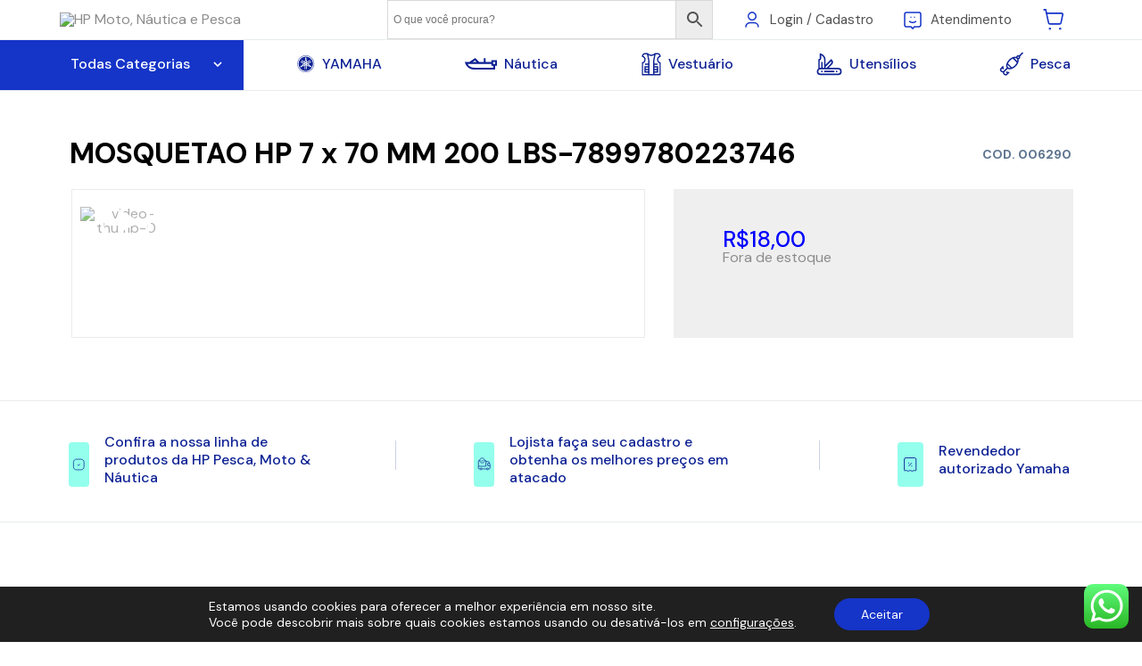

--- FILE ---
content_type: text/html; charset=UTF-8
request_url: https://hpmotonautica.com.br/produto/mosquetao-aco-inox-7x70-mm/
body_size: 40417
content:
<!doctype html>
<html lang="pt-BR">

<head>

	<link rel="preconnect" href="https://fonts.googleapis.com">
	<link rel="preconnect" href="https://fonts.gstatic.com" crossorigin>
	<link href="https://fonts.googleapis.com/css2?family=DM+Sans:ital,wght@0,400;0,500;0,700;1,400;1,500;1,700&family=Inter:wght@100;200;300;400;500;600;700;800;900&display=swap" rel="stylesheet">

	<link href="https://fonts.googleapis.com/css?family=Ubuntu:300,300i,400,400i,500,500i,700,700i" rel="stylesheet">
	<link href="https://fonts.googleapis.com/css?family=Montserrat:100,100i,200,200i,300,300i,400,400i,500,500i,600,600i,700,700i,800,800i,900,900i" rel="stylesheet">

	<link href="https://cdnjs.cloudflare.com/ajax/libs/font-awesome/4.7.0/css/font-awesome.min.css" rel="stylesheet">

	<meta charset="UTF-8">
	<meta name="viewport" content="width=device-width, initial-scale=1">
	<link rel="profile" href="http://gmpg.org/xfn/11">
	<meta name='robots' content='index, follow, max-image-preview:large, max-snippet:-1, max-video-preview:-1' />

	<!-- This site is optimized with the Yoast SEO plugin v26.8 - https://yoast.com/product/yoast-seo-wordpress/ -->
	<title>MOSQUETÃO DE AÇO INOX 7X70MM 200LBS</title>
	<meta name="description" content="MOSQUETÃO DE AÇO INOX 7X70MM 200LBS" />
	<link rel="canonical" href="https://hpmotonautica.com.br/produto/mosquetao-aco-inox-7x70-mm/" />
	<meta property="og:locale" content="pt_BR" />
	<meta property="og:type" content="article" />
	<meta property="og:title" content="MOSQUETÃO DE AÇO INOX 7X70MM 200LBS" />
	<meta property="og:description" content="MOSQUETÃO DE AÇO INOX 7X70MM 200LBS" />
	<meta property="og:url" content="https://hpmotonautica.com.br/produto/mosquetao-aco-inox-7x70-mm/" />
	<meta property="og:site_name" content="HP Moto, Náutica e Pesca" />
	<meta property="article:publisher" content="https://www.facebook.com/hpmotonauticavga" />
	<meta property="article:modified_time" content="2025-12-10T19:21:41+00:00" />
	<meta property="og:image" content="https://hpmotonautica.com.br/wp-content/uploads/2022/07/mosquetaoacoinox7x70.jpg" />
	<meta property="og:image:width" content="600" />
	<meta property="og:image:height" content="600" />
	<meta property="og:image:type" content="image/jpeg" />
	<meta name="twitter:card" content="summary_large_image" />
	<script type="application/ld+json" class="yoast-schema-graph">{"@context":"https://schema.org","@graph":[{"@type":"WebPage","@id":"https://hpmotonautica.com.br/produto/mosquetao-aco-inox-7x70-mm/","url":"https://hpmotonautica.com.br/produto/mosquetao-aco-inox-7x70-mm/","name":"MOSQUETÃO DE AÇO INOX 7X70MM 200LBS","isPartOf":{"@id":"https://hpmotonautica.com.br/#website"},"primaryImageOfPage":{"@id":"https://hpmotonautica.com.br/produto/mosquetao-aco-inox-7x70-mm/#primaryimage"},"image":{"@id":"https://hpmotonautica.com.br/produto/mosquetao-aco-inox-7x70-mm/#primaryimage"},"thumbnailUrl":"https://hpmotonautica.com.br/wp-content/uploads/2013/07/Imagem-do-WhatsApp-de-2024-12-03-as-17.30.53_42d6abf4.jpg","datePublished":"2013-07-17T21:02:57+00:00","dateModified":"2025-12-10T19:21:41+00:00","description":"MOSQUETÃO DE AÇO INOX 7X70MM 200LBS","breadcrumb":{"@id":"https://hpmotonautica.com.br/produto/mosquetao-aco-inox-7x70-mm/#breadcrumb"},"inLanguage":"pt-BR","potentialAction":[{"@type":"ReadAction","target":["https://hpmotonautica.com.br/produto/mosquetao-aco-inox-7x70-mm/"]}]},{"@type":"ImageObject","inLanguage":"pt-BR","@id":"https://hpmotonautica.com.br/produto/mosquetao-aco-inox-7x70-mm/#primaryimage","url":"https://hpmotonautica.com.br/wp-content/uploads/2013/07/Imagem-do-WhatsApp-de-2024-12-03-as-17.30.53_42d6abf4.jpg","contentUrl":"https://hpmotonautica.com.br/wp-content/uploads/2013/07/Imagem-do-WhatsApp-de-2024-12-03-as-17.30.53_42d6abf4.jpg","width":1080,"height":1080},{"@type":"BreadcrumbList","@id":"https://hpmotonautica.com.br/produto/mosquetao-aco-inox-7x70-mm/#breadcrumb","itemListElement":[{"@type":"ListItem","position":1,"name":"Início","item":"https://hpmotonautica.com.br/"},{"@type":"ListItem","position":2,"name":"Loja","item":"https://hpmotonautica.com.br/loja-hp-motonautica/"},{"@type":"ListItem","position":3,"name":"Mosquetão Aço Inox 7x70mm"}]},{"@type":"WebSite","@id":"https://hpmotonautica.com.br/#website","url":"https://hpmotonautica.com.br/","name":"HP Moto, Náutica e Pesca","description":"","publisher":{"@id":"https://hpmotonautica.com.br/#organization"},"potentialAction":[{"@type":"SearchAction","target":{"@type":"EntryPoint","urlTemplate":"https://hpmotonautica.com.br/?s={search_term_string}"},"query-input":{"@type":"PropertyValueSpecification","valueRequired":true,"valueName":"search_term_string"}}],"inLanguage":"pt-BR"},{"@type":"Organization","@id":"https://hpmotonautica.com.br/#organization","name":"HP Moto e Náutica","url":"https://hpmotonautica.com.br/","logo":{"@type":"ImageObject","inLanguage":"pt-BR","@id":"https://hpmotonautica.com.br/#/schema/logo/image/","url":"https://hpmotonautica.com.br/wp-content/uploads/2022/04/logo-135240.png","contentUrl":"https://hpmotonautica.com.br/wp-content/uploads/2022/04/logo-135240.png","width":320,"height":120,"caption":"HP Moto e Náutica"},"image":{"@id":"https://hpmotonautica.com.br/#/schema/logo/image/"},"sameAs":["https://www.facebook.com/hpmotonauticavga","https://www.instagram.com/hpmotonautica/","https://www.youtube.com/@hpmotonautica"]}]}</script>
	<!-- / Yoast SEO plugin. -->


<link rel='dns-prefetch' href='//capi-automation.s3.us-east-2.amazonaws.com' />
<link rel='dns-prefetch' href='//www.googletagmanager.com' />
<link rel='dns-prefetch' href='//hcaptcha.com' />
<link rel="alternate" type="application/rss+xml" title="Feed de comentários para HP Moto, Náutica e Pesca &raquo; MOSQUETAO HP 7 x 70 MM 200 LBS-7899780223746" href="https://hpmotonautica.com.br/produto/mosquetao-aco-inox-7x70-mm/feed/" />
<link rel="alternate" title="oEmbed (JSON)" type="application/json+oembed" href="https://hpmotonautica.com.br/wp-json/oembed/1.0/embed?url=https%3A%2F%2Fhpmotonautica.com.br%2Fproduto%2Fmosquetao-aco-inox-7x70-mm%2F" />
<link rel="alternate" title="oEmbed (XML)" type="text/xml+oembed" href="https://hpmotonautica.com.br/wp-json/oembed/1.0/embed?url=https%3A%2F%2Fhpmotonautica.com.br%2Fproduto%2Fmosquetao-aco-inox-7x70-mm%2F&#038;format=xml" />
<style id='wp-img-auto-sizes-contain-inline-css' type='text/css'>
img:is([sizes=auto i],[sizes^="auto," i]){contain-intrinsic-size:3000px 1500px}
/*# sourceURL=wp-img-auto-sizes-contain-inline-css */
</style>
<link rel='stylesheet' id='wc-blocks-integration-css' href='https://hpmotonautica.com.br/wp-content/plugins/woocommerce-subscriptions/vendor/woocommerce/subscriptions-core/build/index.css?ver=1653848876' type='text/css' media='all' />
<link rel='stylesheet' id='ht_ctc_main_css-css' href='https://hpmotonautica.com.br/wp-content/plugins/click-to-chat-for-whatsapp/new/inc/assets/css/main.css?ver=4.36' type='text/css' media='all' />
<style id='wp-emoji-styles-inline-css' type='text/css'>

	img.wp-smiley, img.emoji {
		display: inline !important;
		border: none !important;
		box-shadow: none !important;
		height: 1em !important;
		width: 1em !important;
		margin: 0 0.07em !important;
		vertical-align: -0.1em !important;
		background: none !important;
		padding: 0 !important;
	}
/*# sourceURL=wp-emoji-styles-inline-css */
</style>
<link rel='stylesheet' id='wp-block-library-css' href='https://hpmotonautica.com.br/wp-includes/css/dist/block-library/style.css?ver=6.9' type='text/css' media='all' />
<style id='classic-theme-styles-inline-css' type='text/css'>
/**
 * These rules are needed for backwards compatibility.
 * They should match the button element rules in the base theme.json file.
 */
.wp-block-button__link {
	color: #ffffff;
	background-color: #32373c;
	border-radius: 9999px; /* 100% causes an oval, but any explicit but really high value retains the pill shape. */

	/* This needs a low specificity so it won't override the rules from the button element if defined in theme.json. */
	box-shadow: none;
	text-decoration: none;

	/* The extra 2px are added to size solids the same as the outline versions.*/
	padding: calc(0.667em + 2px) calc(1.333em + 2px);

	font-size: 1.125em;
}

.wp-block-file__button {
	background: #32373c;
	color: #ffffff;
	text-decoration: none;
}

/*# sourceURL=/wp-includes/css/classic-themes.css */
</style>
<link rel='stylesheet' id='yith-ywraq-gutenberg-css' href='https://hpmotonautica.com.br/wp-content/plugins/yith-woocommerce-request-a-quote-premium/assets/css/ywraq-gutenberg.css?ver=3.6.0' type='text/css' media='all' />
<style id='global-styles-inline-css' type='text/css'>
:root{--wp--preset--aspect-ratio--square: 1;--wp--preset--aspect-ratio--4-3: 4/3;--wp--preset--aspect-ratio--3-4: 3/4;--wp--preset--aspect-ratio--3-2: 3/2;--wp--preset--aspect-ratio--2-3: 2/3;--wp--preset--aspect-ratio--16-9: 16/9;--wp--preset--aspect-ratio--9-16: 9/16;--wp--preset--color--black: #000000;--wp--preset--color--cyan-bluish-gray: #abb8c3;--wp--preset--color--white: #ffffff;--wp--preset--color--pale-pink: #f78da7;--wp--preset--color--vivid-red: #cf2e2e;--wp--preset--color--luminous-vivid-orange: #ff6900;--wp--preset--color--luminous-vivid-amber: #fcb900;--wp--preset--color--light-green-cyan: #7bdcb5;--wp--preset--color--vivid-green-cyan: #00d084;--wp--preset--color--pale-cyan-blue: #8ed1fc;--wp--preset--color--vivid-cyan-blue: #0693e3;--wp--preset--color--vivid-purple: #9b51e0;--wp--preset--gradient--vivid-cyan-blue-to-vivid-purple: linear-gradient(135deg,rgb(6,147,227) 0%,rgb(155,81,224) 100%);--wp--preset--gradient--light-green-cyan-to-vivid-green-cyan: linear-gradient(135deg,rgb(122,220,180) 0%,rgb(0,208,130) 100%);--wp--preset--gradient--luminous-vivid-amber-to-luminous-vivid-orange: linear-gradient(135deg,rgb(252,185,0) 0%,rgb(255,105,0) 100%);--wp--preset--gradient--luminous-vivid-orange-to-vivid-red: linear-gradient(135deg,rgb(255,105,0) 0%,rgb(207,46,46) 100%);--wp--preset--gradient--very-light-gray-to-cyan-bluish-gray: linear-gradient(135deg,rgb(238,238,238) 0%,rgb(169,184,195) 100%);--wp--preset--gradient--cool-to-warm-spectrum: linear-gradient(135deg,rgb(74,234,220) 0%,rgb(151,120,209) 20%,rgb(207,42,186) 40%,rgb(238,44,130) 60%,rgb(251,105,98) 80%,rgb(254,248,76) 100%);--wp--preset--gradient--blush-light-purple: linear-gradient(135deg,rgb(255,206,236) 0%,rgb(152,150,240) 100%);--wp--preset--gradient--blush-bordeaux: linear-gradient(135deg,rgb(254,205,165) 0%,rgb(254,45,45) 50%,rgb(107,0,62) 100%);--wp--preset--gradient--luminous-dusk: linear-gradient(135deg,rgb(255,203,112) 0%,rgb(199,81,192) 50%,rgb(65,88,208) 100%);--wp--preset--gradient--pale-ocean: linear-gradient(135deg,rgb(255,245,203) 0%,rgb(182,227,212) 50%,rgb(51,167,181) 100%);--wp--preset--gradient--electric-grass: linear-gradient(135deg,rgb(202,248,128) 0%,rgb(113,206,126) 100%);--wp--preset--gradient--midnight: linear-gradient(135deg,rgb(2,3,129) 0%,rgb(40,116,252) 100%);--wp--preset--font-size--small: 13px;--wp--preset--font-size--medium: 20px;--wp--preset--font-size--large: 36px;--wp--preset--font-size--x-large: 42px;--wp--preset--spacing--20: 0.44rem;--wp--preset--spacing--30: 0.67rem;--wp--preset--spacing--40: 1rem;--wp--preset--spacing--50: 1.5rem;--wp--preset--spacing--60: 2.25rem;--wp--preset--spacing--70: 3.38rem;--wp--preset--spacing--80: 5.06rem;--wp--preset--shadow--natural: 6px 6px 9px rgba(0, 0, 0, 0.2);--wp--preset--shadow--deep: 12px 12px 50px rgba(0, 0, 0, 0.4);--wp--preset--shadow--sharp: 6px 6px 0px rgba(0, 0, 0, 0.2);--wp--preset--shadow--outlined: 6px 6px 0px -3px rgb(255, 255, 255), 6px 6px rgb(0, 0, 0);--wp--preset--shadow--crisp: 6px 6px 0px rgb(0, 0, 0);}:where(.is-layout-flex){gap: 0.5em;}:where(.is-layout-grid){gap: 0.5em;}body .is-layout-flex{display: flex;}.is-layout-flex{flex-wrap: wrap;align-items: center;}.is-layout-flex > :is(*, div){margin: 0;}body .is-layout-grid{display: grid;}.is-layout-grid > :is(*, div){margin: 0;}:where(.wp-block-columns.is-layout-flex){gap: 2em;}:where(.wp-block-columns.is-layout-grid){gap: 2em;}:where(.wp-block-post-template.is-layout-flex){gap: 1.25em;}:where(.wp-block-post-template.is-layout-grid){gap: 1.25em;}.has-black-color{color: var(--wp--preset--color--black) !important;}.has-cyan-bluish-gray-color{color: var(--wp--preset--color--cyan-bluish-gray) !important;}.has-white-color{color: var(--wp--preset--color--white) !important;}.has-pale-pink-color{color: var(--wp--preset--color--pale-pink) !important;}.has-vivid-red-color{color: var(--wp--preset--color--vivid-red) !important;}.has-luminous-vivid-orange-color{color: var(--wp--preset--color--luminous-vivid-orange) !important;}.has-luminous-vivid-amber-color{color: var(--wp--preset--color--luminous-vivid-amber) !important;}.has-light-green-cyan-color{color: var(--wp--preset--color--light-green-cyan) !important;}.has-vivid-green-cyan-color{color: var(--wp--preset--color--vivid-green-cyan) !important;}.has-pale-cyan-blue-color{color: var(--wp--preset--color--pale-cyan-blue) !important;}.has-vivid-cyan-blue-color{color: var(--wp--preset--color--vivid-cyan-blue) !important;}.has-vivid-purple-color{color: var(--wp--preset--color--vivid-purple) !important;}.has-black-background-color{background-color: var(--wp--preset--color--black) !important;}.has-cyan-bluish-gray-background-color{background-color: var(--wp--preset--color--cyan-bluish-gray) !important;}.has-white-background-color{background-color: var(--wp--preset--color--white) !important;}.has-pale-pink-background-color{background-color: var(--wp--preset--color--pale-pink) !important;}.has-vivid-red-background-color{background-color: var(--wp--preset--color--vivid-red) !important;}.has-luminous-vivid-orange-background-color{background-color: var(--wp--preset--color--luminous-vivid-orange) !important;}.has-luminous-vivid-amber-background-color{background-color: var(--wp--preset--color--luminous-vivid-amber) !important;}.has-light-green-cyan-background-color{background-color: var(--wp--preset--color--light-green-cyan) !important;}.has-vivid-green-cyan-background-color{background-color: var(--wp--preset--color--vivid-green-cyan) !important;}.has-pale-cyan-blue-background-color{background-color: var(--wp--preset--color--pale-cyan-blue) !important;}.has-vivid-cyan-blue-background-color{background-color: var(--wp--preset--color--vivid-cyan-blue) !important;}.has-vivid-purple-background-color{background-color: var(--wp--preset--color--vivid-purple) !important;}.has-black-border-color{border-color: var(--wp--preset--color--black) !important;}.has-cyan-bluish-gray-border-color{border-color: var(--wp--preset--color--cyan-bluish-gray) !important;}.has-white-border-color{border-color: var(--wp--preset--color--white) !important;}.has-pale-pink-border-color{border-color: var(--wp--preset--color--pale-pink) !important;}.has-vivid-red-border-color{border-color: var(--wp--preset--color--vivid-red) !important;}.has-luminous-vivid-orange-border-color{border-color: var(--wp--preset--color--luminous-vivid-orange) !important;}.has-luminous-vivid-amber-border-color{border-color: var(--wp--preset--color--luminous-vivid-amber) !important;}.has-light-green-cyan-border-color{border-color: var(--wp--preset--color--light-green-cyan) !important;}.has-vivid-green-cyan-border-color{border-color: var(--wp--preset--color--vivid-green-cyan) !important;}.has-pale-cyan-blue-border-color{border-color: var(--wp--preset--color--pale-cyan-blue) !important;}.has-vivid-cyan-blue-border-color{border-color: var(--wp--preset--color--vivid-cyan-blue) !important;}.has-vivid-purple-border-color{border-color: var(--wp--preset--color--vivid-purple) !important;}.has-vivid-cyan-blue-to-vivid-purple-gradient-background{background: var(--wp--preset--gradient--vivid-cyan-blue-to-vivid-purple) !important;}.has-light-green-cyan-to-vivid-green-cyan-gradient-background{background: var(--wp--preset--gradient--light-green-cyan-to-vivid-green-cyan) !important;}.has-luminous-vivid-amber-to-luminous-vivid-orange-gradient-background{background: var(--wp--preset--gradient--luminous-vivid-amber-to-luminous-vivid-orange) !important;}.has-luminous-vivid-orange-to-vivid-red-gradient-background{background: var(--wp--preset--gradient--luminous-vivid-orange-to-vivid-red) !important;}.has-very-light-gray-to-cyan-bluish-gray-gradient-background{background: var(--wp--preset--gradient--very-light-gray-to-cyan-bluish-gray) !important;}.has-cool-to-warm-spectrum-gradient-background{background: var(--wp--preset--gradient--cool-to-warm-spectrum) !important;}.has-blush-light-purple-gradient-background{background: var(--wp--preset--gradient--blush-light-purple) !important;}.has-blush-bordeaux-gradient-background{background: var(--wp--preset--gradient--blush-bordeaux) !important;}.has-luminous-dusk-gradient-background{background: var(--wp--preset--gradient--luminous-dusk) !important;}.has-pale-ocean-gradient-background{background: var(--wp--preset--gradient--pale-ocean) !important;}.has-electric-grass-gradient-background{background: var(--wp--preset--gradient--electric-grass) !important;}.has-midnight-gradient-background{background: var(--wp--preset--gradient--midnight) !important;}.has-small-font-size{font-size: var(--wp--preset--font-size--small) !important;}.has-medium-font-size{font-size: var(--wp--preset--font-size--medium) !important;}.has-large-font-size{font-size: var(--wp--preset--font-size--large) !important;}.has-x-large-font-size{font-size: var(--wp--preset--font-size--x-large) !important;}
:where(.wp-block-post-template.is-layout-flex){gap: 1.25em;}:where(.wp-block-post-template.is-layout-grid){gap: 1.25em;}
:where(.wp-block-term-template.is-layout-flex){gap: 1.25em;}:where(.wp-block-term-template.is-layout-grid){gap: 1.25em;}
:where(.wp-block-columns.is-layout-flex){gap: 2em;}:where(.wp-block-columns.is-layout-grid){gap: 2em;}
:root :where(.wp-block-pullquote){font-size: 1.5em;line-height: 1.6;}
/*# sourceURL=global-styles-inline-css */
</style>
<link rel='stylesheet' id='wholesalex-css' href='https://hpmotonautica.com.br/wp-content/plugins/wholesalex/assets/css/wholesalex-public.css?ver=2.2.0' type='text/css' media='' />
<link rel='stylesheet' id='photoswipe-css' href='https://hpmotonautica.com.br/wp-content/plugins/woocommerce/assets/css/photoswipe/photoswipe.min.css?ver=10.4.3' type='text/css' media='all' />
<link rel='stylesheet' id='photoswipe-default-skin-css' href='https://hpmotonautica.com.br/wp-content/plugins/woocommerce/assets/css/photoswipe/default-skin/default-skin.min.css?ver=10.4.3' type='text/css' media='all' />
<link rel='stylesheet' id='woocommerce-layout-css' href='https://hpmotonautica.com.br/wp-content/plugins/woocommerce/assets/css/woocommerce-layout.css?ver=10.4.3' type='text/css' media='all' />
<link rel='stylesheet' id='woocommerce-smallscreen-css' href='https://hpmotonautica.com.br/wp-content/plugins/woocommerce/assets/css/woocommerce-smallscreen.css?ver=10.4.3' type='text/css' media='only screen and (max-width: 768px)' />
<link rel='stylesheet' id='woocommerce-general-css' href='https://hpmotonautica.com.br/wp-content/plugins/woocommerce/assets/css/woocommerce.css?ver=10.4.3' type='text/css' media='all' />
<style id='woocommerce-inline-inline-css' type='text/css'>
.woocommerce form .form-row .required { visibility: visible; }
/*# sourceURL=woocommerce-inline-inline-css */
</style>
<link rel='stylesheet' id='aws-style-css' href='https://hpmotonautica.com.br/wp-content/plugins/advanced-woo-search/assets/css/common.css?ver=3.52' type='text/css' media='all' />
<link rel='stylesheet' id='trp-language-switcher-style-css' href='https://hpmotonautica.com.br/wp-content/plugins/translatepress-multilingual/assets/css/trp-language-switcher.css?ver=3.0.7' type='text/css' media='all' />
<link rel='stylesheet' id='dashicons-css' href='https://hpmotonautica.com.br/wp-includes/css/dashicons.css?ver=6.9' type='text/css' media='all' />
<style id='dashicons-inline-css' type='text/css'>
[data-font="Dashicons"]:before {font-family: 'Dashicons' !important;content: attr(data-icon) !important;speak: none !important;font-weight: normal !important;font-variant: normal !important;text-transform: none !important;line-height: 1 !important;font-style: normal !important;-webkit-font-smoothing: antialiased !important;-moz-osx-font-smoothing: grayscale !important;}
/*# sourceURL=dashicons-inline-css */
</style>
<link rel='stylesheet' id='thickbox-css' href='https://hpmotonautica.com.br/wp-includes/js/thickbox/thickbox.css?ver=6.9' type='text/css' media='all' />
<link rel='stylesheet' id='swatchly-frontend-css' href='https://hpmotonautica.com.br/wp-content/plugins/swatchly/assets/css/frontend.css?ver=1.4.9' type='text/css' media='all' />
<link rel='stylesheet' id='facosta-wc-shipping-simulator-css-css' href='https://hpmotonautica.com.br/wp-content/plugins/wc-simulador-frete/assets/css/wc-shipping-simulator.css?ver=1.0' type='text/css' media='screen' />
<link rel='stylesheet' id='brands-styles-css' href='https://hpmotonautica.com.br/wp-content/plugins/woocommerce/assets/css/brands.css?ver=10.4.3' type='text/css' media='all' />
<link rel='stylesheet' id='yith_ywraq_frontend-css' href='https://hpmotonautica.com.br/wp-content/plugins/yith-woocommerce-request-a-quote-premium/assets/css/ywraq-frontend.css?ver=3.6.0' type='text/css' media='all' />
<style id='yith_ywraq_frontend-inline-css' type='text/css'>
.woocommerce .add-request-quote-button.button, .woocommerce .add-request-quote-button-addons.button, .yith-wceop-ywraq-button-wrapper .add-request-quote-button.button, .yith-wceop-ywraq-button-wrapper .add-request-quote-button-addons.button{
    background-color: #0066b4!important;
    color: #ffffff!important;
}
.woocommerce .add-request-quote-button.button:hover,  .woocommerce .add-request-quote-button-addons.button:hover,.yith-wceop-ywraq-button-wrapper .add-request-quote-button.button:hover,  .yith-wceop-ywraq-button-wrapper .add-request-quote-button-addons.button:hover{
    background-color: #044a80!important;
    color: #ffffff!important;
}

#ywraq_checkout_quote.button{
	background: #0066b4;
    color: #ffffff;
    border: 1px solid #ffffff;
}

#ywraq_checkout_quote.button:hover{
	background: #044a80;
    color: #ffffff;
    border: 1px solid #ffffff;
}

/*# sourceURL=yith_ywraq_frontend-inline-css */
</style>
<link rel='stylesheet' id='nickx-nfancybox-css-css' href='https://hpmotonautica.com.br/wp-content/plugins/product-video-gallery-slider-for-woocommerce/public/css/fancybox.css?ver=1.5.1.5' type='text/css' media='all' />
<link rel='stylesheet' id='nickx-swiper-css-css' href='https://hpmotonautica.com.br/wp-content/plugins/product-video-gallery-slider-for-woocommerce/public/css/swiper-bundle.min.css?ver=1.5.1.5' type='text/css' media='all' />
<link rel='stylesheet' id='nickx-front-css-css' href='https://hpmotonautica.com.br/wp-content/plugins/product-video-gallery-slider-for-woocommerce/public/css/nickx-front.css?ver=1.5.1.5' type='text/css' media='all' />
<link rel='stylesheet' id='moove_gdpr_frontend-css' href='https://hpmotonautica.com.br/wp-content/plugins/gdpr-cookie-compliance/dist/styles/gdpr-main-nf.css?ver=5.0.9' type='text/css' media='all' />
<style id='moove_gdpr_frontend-inline-css' type='text/css'>
				#moove_gdpr_cookie_modal .moove-gdpr-modal-content .moove-gdpr-tab-main h3.tab-title, 
				#moove_gdpr_cookie_modal .moove-gdpr-modal-content .moove-gdpr-tab-main span.tab-title,
				#moove_gdpr_cookie_modal .moove-gdpr-modal-content .moove-gdpr-modal-left-content #moove-gdpr-menu li a, 
				#moove_gdpr_cookie_modal .moove-gdpr-modal-content .moove-gdpr-modal-left-content #moove-gdpr-menu li button,
				#moove_gdpr_cookie_modal .moove-gdpr-modal-content .moove-gdpr-modal-left-content .moove-gdpr-branding-cnt a,
				#moove_gdpr_cookie_modal .moove-gdpr-modal-content .moove-gdpr-modal-footer-content .moove-gdpr-button-holder a.mgbutton, 
				#moove_gdpr_cookie_modal .moove-gdpr-modal-content .moove-gdpr-modal-footer-content .moove-gdpr-button-holder button.mgbutton,
				#moove_gdpr_cookie_modal .cookie-switch .cookie-slider:after, 
				#moove_gdpr_cookie_modal .cookie-switch .slider:after, 
				#moove_gdpr_cookie_modal .switch .cookie-slider:after, 
				#moove_gdpr_cookie_modal .switch .slider:after,
				#moove_gdpr_cookie_info_bar .moove-gdpr-info-bar-container .moove-gdpr-info-bar-content p, 
				#moove_gdpr_cookie_info_bar .moove-gdpr-info-bar-container .moove-gdpr-info-bar-content p a,
				#moove_gdpr_cookie_info_bar .moove-gdpr-info-bar-container .moove-gdpr-info-bar-content a.mgbutton, 
				#moove_gdpr_cookie_info_bar .moove-gdpr-info-bar-container .moove-gdpr-info-bar-content button.mgbutton,
				#moove_gdpr_cookie_modal .moove-gdpr-modal-content .moove-gdpr-tab-main .moove-gdpr-tab-main-content h1, 
				#moove_gdpr_cookie_modal .moove-gdpr-modal-content .moove-gdpr-tab-main .moove-gdpr-tab-main-content h2, 
				#moove_gdpr_cookie_modal .moove-gdpr-modal-content .moove-gdpr-tab-main .moove-gdpr-tab-main-content h3, 
				#moove_gdpr_cookie_modal .moove-gdpr-modal-content .moove-gdpr-tab-main .moove-gdpr-tab-main-content h4, 
				#moove_gdpr_cookie_modal .moove-gdpr-modal-content .moove-gdpr-tab-main .moove-gdpr-tab-main-content h5, 
				#moove_gdpr_cookie_modal .moove-gdpr-modal-content .moove-gdpr-tab-main .moove-gdpr-tab-main-content h6,
				#moove_gdpr_cookie_modal .moove-gdpr-modal-content.moove_gdpr_modal_theme_v2 .moove-gdpr-modal-title .tab-title,
				#moove_gdpr_cookie_modal .moove-gdpr-modal-content.moove_gdpr_modal_theme_v2 .moove-gdpr-tab-main h3.tab-title, 
				#moove_gdpr_cookie_modal .moove-gdpr-modal-content.moove_gdpr_modal_theme_v2 .moove-gdpr-tab-main span.tab-title,
				#moove_gdpr_cookie_modal .moove-gdpr-modal-content.moove_gdpr_modal_theme_v2 .moove-gdpr-branding-cnt a {
					font-weight: inherit				}
			#moove_gdpr_cookie_modal,#moove_gdpr_cookie_info_bar,.gdpr_cookie_settings_shortcode_content{font-family:inherit}#moove_gdpr_save_popup_settings_button{background-color:#373737;color:#fff}#moove_gdpr_save_popup_settings_button:hover{background-color:#000}#moove_gdpr_cookie_info_bar .moove-gdpr-info-bar-container .moove-gdpr-info-bar-content a.mgbutton,#moove_gdpr_cookie_info_bar .moove-gdpr-info-bar-container .moove-gdpr-info-bar-content button.mgbutton{background-color:#1534C8}#moove_gdpr_cookie_modal .moove-gdpr-modal-content .moove-gdpr-modal-footer-content .moove-gdpr-button-holder a.mgbutton,#moove_gdpr_cookie_modal .moove-gdpr-modal-content .moove-gdpr-modal-footer-content .moove-gdpr-button-holder button.mgbutton,.gdpr_cookie_settings_shortcode_content .gdpr-shr-button.button-green{background-color:#1534C8;border-color:#1534C8}#moove_gdpr_cookie_modal .moove-gdpr-modal-content .moove-gdpr-modal-footer-content .moove-gdpr-button-holder a.mgbutton:hover,#moove_gdpr_cookie_modal .moove-gdpr-modal-content .moove-gdpr-modal-footer-content .moove-gdpr-button-holder button.mgbutton:hover,.gdpr_cookie_settings_shortcode_content .gdpr-shr-button.button-green:hover{background-color:#fff;color:#1534C8}#moove_gdpr_cookie_modal .moove-gdpr-modal-content .moove-gdpr-modal-close i,#moove_gdpr_cookie_modal .moove-gdpr-modal-content .moove-gdpr-modal-close span.gdpr-icon{background-color:#1534C8;border:1px solid #1534C8}#moove_gdpr_cookie_info_bar span.moove-gdpr-infobar-allow-all.focus-g,#moove_gdpr_cookie_info_bar span.moove-gdpr-infobar-allow-all:focus,#moove_gdpr_cookie_info_bar button.moove-gdpr-infobar-allow-all.focus-g,#moove_gdpr_cookie_info_bar button.moove-gdpr-infobar-allow-all:focus,#moove_gdpr_cookie_info_bar span.moove-gdpr-infobar-reject-btn.focus-g,#moove_gdpr_cookie_info_bar span.moove-gdpr-infobar-reject-btn:focus,#moove_gdpr_cookie_info_bar button.moove-gdpr-infobar-reject-btn.focus-g,#moove_gdpr_cookie_info_bar button.moove-gdpr-infobar-reject-btn:focus,#moove_gdpr_cookie_info_bar span.change-settings-button.focus-g,#moove_gdpr_cookie_info_bar span.change-settings-button:focus,#moove_gdpr_cookie_info_bar button.change-settings-button.focus-g,#moove_gdpr_cookie_info_bar button.change-settings-button:focus{-webkit-box-shadow:0 0 1px 3px #1534C8;-moz-box-shadow:0 0 1px 3px #1534C8;box-shadow:0 0 1px 3px #1534C8}#moove_gdpr_cookie_modal .moove-gdpr-modal-content .moove-gdpr-modal-close i:hover,#moove_gdpr_cookie_modal .moove-gdpr-modal-content .moove-gdpr-modal-close span.gdpr-icon:hover,#moove_gdpr_cookie_info_bar span[data-href]>u.change-settings-button{color:#1534C8}#moove_gdpr_cookie_modal .moove-gdpr-modal-content .moove-gdpr-modal-left-content #moove-gdpr-menu li.menu-item-selected a span.gdpr-icon,#moove_gdpr_cookie_modal .moove-gdpr-modal-content .moove-gdpr-modal-left-content #moove-gdpr-menu li.menu-item-selected button span.gdpr-icon{color:inherit}#moove_gdpr_cookie_modal .moove-gdpr-modal-content .moove-gdpr-modal-left-content #moove-gdpr-menu li a span.gdpr-icon,#moove_gdpr_cookie_modal .moove-gdpr-modal-content .moove-gdpr-modal-left-content #moove-gdpr-menu li button span.gdpr-icon{color:inherit}#moove_gdpr_cookie_modal .gdpr-acc-link{line-height:0;font-size:0;color:transparent;position:absolute}#moove_gdpr_cookie_modal .moove-gdpr-modal-content .moove-gdpr-modal-close:hover i,#moove_gdpr_cookie_modal .moove-gdpr-modal-content .moove-gdpr-modal-left-content #moove-gdpr-menu li a,#moove_gdpr_cookie_modal .moove-gdpr-modal-content .moove-gdpr-modal-left-content #moove-gdpr-menu li button,#moove_gdpr_cookie_modal .moove-gdpr-modal-content .moove-gdpr-modal-left-content #moove-gdpr-menu li button i,#moove_gdpr_cookie_modal .moove-gdpr-modal-content .moove-gdpr-modal-left-content #moove-gdpr-menu li a i,#moove_gdpr_cookie_modal .moove-gdpr-modal-content .moove-gdpr-tab-main .moove-gdpr-tab-main-content a:hover,#moove_gdpr_cookie_info_bar.moove-gdpr-dark-scheme .moove-gdpr-info-bar-container .moove-gdpr-info-bar-content a.mgbutton:hover,#moove_gdpr_cookie_info_bar.moove-gdpr-dark-scheme .moove-gdpr-info-bar-container .moove-gdpr-info-bar-content button.mgbutton:hover,#moove_gdpr_cookie_info_bar.moove-gdpr-dark-scheme .moove-gdpr-info-bar-container .moove-gdpr-info-bar-content a:hover,#moove_gdpr_cookie_info_bar.moove-gdpr-dark-scheme .moove-gdpr-info-bar-container .moove-gdpr-info-bar-content button:hover,#moove_gdpr_cookie_info_bar.moove-gdpr-dark-scheme .moove-gdpr-info-bar-container .moove-gdpr-info-bar-content span.change-settings-button:hover,#moove_gdpr_cookie_info_bar.moove-gdpr-dark-scheme .moove-gdpr-info-bar-container .moove-gdpr-info-bar-content button.change-settings-button:hover,#moove_gdpr_cookie_info_bar.moove-gdpr-dark-scheme .moove-gdpr-info-bar-container .moove-gdpr-info-bar-content u.change-settings-button:hover,#moove_gdpr_cookie_info_bar span[data-href]>u.change-settings-button,#moove_gdpr_cookie_info_bar.moove-gdpr-dark-scheme .moove-gdpr-info-bar-container .moove-gdpr-info-bar-content a.mgbutton.focus-g,#moove_gdpr_cookie_info_bar.moove-gdpr-dark-scheme .moove-gdpr-info-bar-container .moove-gdpr-info-bar-content button.mgbutton.focus-g,#moove_gdpr_cookie_info_bar.moove-gdpr-dark-scheme .moove-gdpr-info-bar-container .moove-gdpr-info-bar-content a.focus-g,#moove_gdpr_cookie_info_bar.moove-gdpr-dark-scheme .moove-gdpr-info-bar-container .moove-gdpr-info-bar-content button.focus-g,#moove_gdpr_cookie_info_bar.moove-gdpr-dark-scheme .moove-gdpr-info-bar-container .moove-gdpr-info-bar-content a.mgbutton:focus,#moove_gdpr_cookie_info_bar.moove-gdpr-dark-scheme .moove-gdpr-info-bar-container .moove-gdpr-info-bar-content button.mgbutton:focus,#moove_gdpr_cookie_info_bar.moove-gdpr-dark-scheme .moove-gdpr-info-bar-container .moove-gdpr-info-bar-content a:focus,#moove_gdpr_cookie_info_bar.moove-gdpr-dark-scheme .moove-gdpr-info-bar-container .moove-gdpr-info-bar-content button:focus,#moove_gdpr_cookie_info_bar.moove-gdpr-dark-scheme .moove-gdpr-info-bar-container .moove-gdpr-info-bar-content span.change-settings-button.focus-g,span.change-settings-button:focus,button.change-settings-button.focus-g,button.change-settings-button:focus,#moove_gdpr_cookie_info_bar.moove-gdpr-dark-scheme .moove-gdpr-info-bar-container .moove-gdpr-info-bar-content u.change-settings-button.focus-g,#moove_gdpr_cookie_info_bar.moove-gdpr-dark-scheme .moove-gdpr-info-bar-container .moove-gdpr-info-bar-content u.change-settings-button:focus{color:#1534C8}#moove_gdpr_cookie_modal .moove-gdpr-branding.focus-g span,#moove_gdpr_cookie_modal .moove-gdpr-modal-content .moove-gdpr-tab-main a.focus-g,#moove_gdpr_cookie_modal .moove-gdpr-modal-content .moove-gdpr-tab-main .gdpr-cd-details-toggle.focus-g{color:#1534C8}#moove_gdpr_cookie_modal.gdpr_lightbox-hide{display:none}
/*# sourceURL=moove_gdpr_frontend-inline-css */
</style>
<link rel='stylesheet' id='theme-css' href='https://hpmotonautica.com.br/wp-content/themes/hpmoto/assets/css/main.min.css?ver=1.0.30' type='text/css' media='all' />
<script type="text/javascript" src="https://hpmotonautica.com.br/wp-includes/js/jquery/jquery.js?ver=3.7.1" id="jquery-core-js"></script>
<script type="text/javascript" src="https://hpmotonautica.com.br/wp-includes/js/jquery/jquery-migrate.js?ver=3.4.1" id="jquery-migrate-js"></script>
<script type="text/javascript" id="jquery-js-after">
/* <![CDATA[ */

					function optimocha_getCookie(name) {
						var v = document.cookie.match("(^|;) ?" + name + "=([^;]*)(;|$)");
						return v ? v[2] : null;
					}

					function optimocha_check_wc_cart_script() {
					var cart_src = "https://hpmotonautica.com.br/wp-content/plugins/woocommerce/assets/js/frontend/cart-fragments.js";
					var script_id = "optimocha_loaded_wc_cart_fragments";

						if( document.getElementById(script_id) !== null ) {
							return false;
						}

						if( optimocha_getCookie("woocommerce_cart_hash") ) {
							var script = document.createElement("script");
							script.id = script_id;
							script.src = cart_src;
							script.async = true;
							document.head.appendChild(script);
						}
					}

					optimocha_check_wc_cart_script();
					document.addEventListener("click", function(){setTimeout(optimocha_check_wc_cart_script,1000);});
					
//# sourceURL=jquery-js-after
/* ]]> */
</script>
<script type="text/javascript" src="https://hpmotonautica.com.br/wp-content/plugins/woocommerce/assets/js/jquery-blockui/jquery.blockUI.js?ver=2.7.0-wc.10.4.3" id="wc-jquery-blockui-js" defer="defer" data-wp-strategy="defer"></script>
<script type="text/javascript" id="wc-add-to-cart-js-extra">
/* <![CDATA[ */
var wc_add_to_cart_params = {"ajax_url":"/wp-admin/admin-ajax.php","wc_ajax_url":"/?wc-ajax=%%endpoint%%","i18n_view_cart":"Ver carrinho","cart_url":"https://hpmotonautica.com.br/carrinho-de-compras-hp-motonautica/","is_cart":"","cart_redirect_after_add":"no"};
//# sourceURL=wc-add-to-cart-js-extra
/* ]]> */
</script>
<script type="text/javascript" src="https://hpmotonautica.com.br/wp-content/plugins/woocommerce/assets/js/frontend/add-to-cart.js?ver=10.4.3" id="wc-add-to-cart-js" defer="defer" data-wp-strategy="defer"></script>
<script type="text/javascript" src="https://hpmotonautica.com.br/wp-content/plugins/woocommerce/assets/js/zoom/jquery.zoom.js?ver=1.7.21-wc.10.4.3" id="wc-zoom-js" defer="defer" data-wp-strategy="defer"></script>
<script type="text/javascript" src="https://hpmotonautica.com.br/wp-content/plugins/woocommerce/assets/js/flexslider/jquery.flexslider.js?ver=2.7.2-wc.10.4.3" id="wc-flexslider-js" defer="defer" data-wp-strategy="defer"></script>
<script type="text/javascript" src="https://hpmotonautica.com.br/wp-content/plugins/woocommerce/assets/js/photoswipe/photoswipe.js?ver=4.1.1-wc.10.4.3" id="wc-photoswipe-js" defer="defer" data-wp-strategy="defer"></script>
<script type="text/javascript" src="https://hpmotonautica.com.br/wp-content/plugins/woocommerce/assets/js/photoswipe/photoswipe-ui-default.js?ver=4.1.1-wc.10.4.3" id="wc-photoswipe-ui-default-js" defer="defer" data-wp-strategy="defer"></script>
<script type="text/javascript" id="wc-single-product-js-extra">
/* <![CDATA[ */
var wc_single_product_params = {"i18n_required_rating_text":"Selecione uma classifica\u00e7\u00e3o","i18n_rating_options":["1 de 5 estrelas","2 de 5 estrelas","3 de 5 estrelas","4 de 5 estrelas","5 de 5 estrelas"],"i18n_product_gallery_trigger_text":"Ver galeria de imagens em tela cheia","review_rating_required":"yes","flexslider":{"rtl":false,"animation":"slide","smoothHeight":true,"directionNav":false,"controlNav":"thumbnails","slideshow":false,"animationSpeed":500,"animationLoop":false,"allowOneSlide":false},"zoom_enabled":"1","zoom_options":[],"photoswipe_enabled":"1","photoswipe_options":{"shareEl":false,"closeOnScroll":false,"history":false,"hideAnimationDuration":0,"showAnimationDuration":0},"flexslider_enabled":"1"};
//# sourceURL=wc-single-product-js-extra
/* ]]> */
</script>
<script type="text/javascript" src="https://hpmotonautica.com.br/wp-content/plugins/woocommerce/assets/js/frontend/single-product.js?ver=10.4.3" id="wc-single-product-js" defer="defer" data-wp-strategy="defer"></script>
<script type="text/javascript" src="https://hpmotonautica.com.br/wp-content/plugins/woocommerce/assets/js/js-cookie/js.cookie.js?ver=2.1.4-wc.10.4.3" id="wc-js-cookie-js" defer="defer" data-wp-strategy="defer"></script>
<script type="text/javascript" id="woocommerce-js-extra">
/* <![CDATA[ */
var woocommerce_params = {"ajax_url":"/wp-admin/admin-ajax.php","wc_ajax_url":"/?wc-ajax=%%endpoint%%","i18n_password_show":"Mostrar senha","i18n_password_hide":"Ocultar senha"};
//# sourceURL=woocommerce-js-extra
/* ]]> */
</script>
<script type="text/javascript" src="https://hpmotonautica.com.br/wp-content/plugins/woocommerce/assets/js/frontend/woocommerce.js?ver=10.4.3" id="woocommerce-js" defer="defer" data-wp-strategy="defer"></script>
<script type="text/javascript" src="https://hpmotonautica.com.br/wp-content/plugins/translatepress-multilingual/assets/js/trp-frontend-compatibility.js?ver=3.0.7" id="trp-frontend-compatibility-js"></script>

<!-- Snippet da etiqueta do Google (gtag.js) adicionado pelo Site Kit -->
<!-- Snippet do Google Análises adicionado pelo Site Kit -->
<script type="text/javascript" src="https://www.googletagmanager.com/gtag/js?id=GT-5MG6XRQ" id="google_gtagjs-js" async></script>
<script type="text/javascript" id="google_gtagjs-js-after">
/* <![CDATA[ */
window.dataLayer = window.dataLayer || [];function gtag(){dataLayer.push(arguments);}
gtag("set","linker",{"domains":["hpmotonautica.com.br"]});
gtag("js", new Date());
gtag("set", "developer_id.dZTNiMT", true);
gtag("config", "GT-5MG6XRQ");
//# sourceURL=google_gtagjs-js-after
/* ]]> */
</script>
<link rel="https://api.w.org/" href="https://hpmotonautica.com.br/wp-json/" /><link rel="alternate" title="JSON" type="application/json" href="https://hpmotonautica.com.br/wp-json/wp/v2/product/1596" /><link rel="EditURI" type="application/rsd+xml" title="RSD" href="https://hpmotonautica.com.br/xmlrpc.php?rsd" />
<meta name="generator" content="WordPress 6.9" />
<meta name="generator" content="WooCommerce 10.4.3" />
<link rel='shortlink' href='https://hpmotonautica.com.br/?p=1596' />
<meta name="cdp-version" content="1.5.0" /><meta name="generator" content="Site Kit by Google 1.171.0" /><style>
	.h-captcha {
		position: relative;
		display: block;
		margin-bottom: 2rem;
		padding: 0;
		clear: both;
	}

	.h-captcha[data-size="normal"] {
		width: 303px;
		height: 78px;
	}

	.h-captcha[data-size="compact"] {
		width: 164px;
		height: 144px;
	}

	.h-captcha[data-size="invisible"] {
		display: none;
	}

	.h-captcha::before {
		content: '';
		display: block;
		position: absolute;
		top: 0;
		left: 0;
		background: url( https://hpmotonautica.com.br/wp-content/plugins/hcaptcha-for-forms-and-more/assets/images/hcaptcha-div-logo.svg ) no-repeat;
		border: 1px solid transparent;
		border-radius: 4px;
	}

	.h-captcha[data-size="normal"]::before {
		width: 300px;
		height: 74px;
		background-position: 94% 28%;
	}

	.h-captcha[data-size="compact"]::before {
		width: 156px;
		height: 136px;
		background-position: 50% 79%;
	}

	.h-captcha[data-theme="light"]::before,
	body.is-light-theme .h-captcha[data-theme="auto"]::before,
	.h-captcha[data-theme="auto"]::before {
		background-color: #fafafa;
		border: 1px solid #e0e0e0;
	}

	.h-captcha[data-theme="dark"]::before,
	body.is-dark-theme .h-captcha[data-theme="auto"]::before,
	html.wp-dark-mode-active .h-captcha[data-theme="auto"]::before,
	html.drdt-dark-mode .h-captcha[data-theme="auto"]::before {
		background-image: url( https://hpmotonautica.com.br/wp-content/plugins/hcaptcha-for-forms-and-more/assets/images/hcaptcha-div-logo-white.svg );
		background-repeat: no-repeat;
		background-color: #333;
		border: 1px solid #f5f5f5;
	}

	@media (prefers-color-scheme: dark) {
		.h-captcha[data-theme="auto"]::before {
			background-image: url( https://hpmotonautica.com.br/wp-content/plugins/hcaptcha-for-forms-and-more/assets/images/hcaptcha-div-logo-white.svg );
			background-repeat: no-repeat;
			background-color: #333;
			border: 1px solid #f5f5f5;			
		}
	}

	.h-captcha[data-theme="custom"]::before {
		background-color: initial;
	}

	.h-captcha[data-size="invisible"]::before {
		display: none;
	}

	.h-captcha iframe {
		position: relative;
	}

	div[style*="z-index: 2147483647"] div[style*="border-width: 11px"][style*="position: absolute"][style*="pointer-events: none"] {
		border-style: none;
	}
</style>
<link rel="alternate" hreflang="pt-BR" href="https://hpmotonautica.com.br/produto/mosquetao-aco-inox-7x70-mm/"/>
<link rel="alternate" hreflang="pt" href="https://hpmotonautica.com.br/produto/mosquetao-aco-inox-7x70-mm/"/>
<link rel="preload" href="https://www.youtube.com/embed/hZz7s_Y71h0?rel=0&showinfo=0&enablejsapi=1&si=OBKV4FFsBnCeHgG_" as="fetch"><!-- Google site verification - Google for WooCommerce -->
<meta name="google-site-verification" content="2YkDFpamcMnpfJmUQYVON-HIK0-wwvDrk8QHzqhEIzI" />
<style>.price .amount { color: blue; font-size: 25px }</style>	<noscript><style>.woocommerce-product-gallery{ opacity: 1 !important; }</style></noscript>
	
<!-- Meta-etiquetas do Google AdSense adicionado pelo Site Kit -->
<meta name="google-adsense-platform-account" content="ca-host-pub-2644536267352236">
<meta name="google-adsense-platform-domain" content="sitekit.withgoogle.com">
<!-- Fim das meta-etiquetas do Google AdSense adicionado pelo Site Kit -->
<meta name="generator" content="Elementor 3.34.3; features: e_font_icon_svg, additional_custom_breakpoints; settings: css_print_method-external, google_font-enabled, font_display-swap">
			<script  type="text/javascript">
				!function(f,b,e,v,n,t,s){if(f.fbq)return;n=f.fbq=function(){n.callMethod?
					n.callMethod.apply(n,arguments):n.queue.push(arguments)};if(!f._fbq)f._fbq=n;
					n.push=n;n.loaded=!0;n.version='2.0';n.queue=[];t=b.createElement(e);t.async=!0;
					t.src=v;s=b.getElementsByTagName(e)[0];s.parentNode.insertBefore(t,s)}(window,
					document,'script','https://connect.facebook.net/en_US/fbevents.js');
			</script>
			<!-- WooCommerce Facebook Integration Begin -->
			<script  type="text/javascript">

				fbq('init', '1398652540962040', {}, {
    "agent": "woocommerce_0-10.4.3-3.5.15"
});

				document.addEventListener( 'DOMContentLoaded', function() {
					// Insert placeholder for events injected when a product is added to the cart through AJAX.
					document.body.insertAdjacentHTML( 'beforeend', '<div class=\"wc-facebook-pixel-event-placeholder\"></div>' );
				}, false );

			</script>
			<!-- WooCommerce Facebook Integration End -->
						<style>
				.e-con.e-parent:nth-of-type(n+4):not(.e-lazyloaded):not(.e-no-lazyload),
				.e-con.e-parent:nth-of-type(n+4):not(.e-lazyloaded):not(.e-no-lazyload) * {
					background-image: none !important;
				}
				@media screen and (max-height: 1024px) {
					.e-con.e-parent:nth-of-type(n+3):not(.e-lazyloaded):not(.e-no-lazyload),
					.e-con.e-parent:nth-of-type(n+3):not(.e-lazyloaded):not(.e-no-lazyload) * {
						background-image: none !important;
					}
				}
				@media screen and (max-height: 640px) {
					.e-con.e-parent:nth-of-type(n+2):not(.e-lazyloaded):not(.e-no-lazyload),
					.e-con.e-parent:nth-of-type(n+2):not(.e-lazyloaded):not(.e-no-lazyload) * {
						background-image: none !important;
					}
				}
			</style>
			<style>
	.woocommerce-form-login .h-captcha {
		margin-top: 2rem;
	}
</style>
<style>
	.woocommerce-ResetPassword .h-captcha {
		margin-top: 0.5rem;
	}
</style>
<link rel="icon" href="https://hpmotonautica.com.br/wp-content/uploads/2022/06/cropped-cavalo-logo-11-32x32.png" sizes="32x32" />
<link rel="icon" href="https://hpmotonautica.com.br/wp-content/uploads/2022/06/cropped-cavalo-logo-11-192x192.png" sizes="192x192" />
<link rel="apple-touch-icon" href="https://hpmotonautica.com.br/wp-content/uploads/2022/06/cropped-cavalo-logo-11-180x180.png" />
<meta name="msapplication-TileImage" content="https://hpmotonautica.com.br/wp-content/uploads/2022/06/cropped-cavalo-logo-11-270x270.png" />
		<style type="text/css" id="wp-custom-css">
			.page-id-23 .icone-whatsapp {
    width: 12px !important;
    height: 12px !important;
    max-width: 12px !important;
    max-height: 12px !important;
    display: inline-block !important;
    vertical-align: middle;
    margin-right: 5px;
}
.page-id-80 img.icon-att,
.page-id-80 img[alt*="WhatsApp"],
.page-id-80 img[alt*="telefone"],
.page-id-80 img[alt*="contato"],
.page-id-80 img[alt*="atendimento"],
.page-id-80 img[alt*="suporte"] {
    width: 18px !important;
    height: 18px !important;
    max-width: 18px !important;
    max-height: 18px !important;
    vertical-align: middle !important;
    margin-right: 6px !important;
}
.woocommerce-checkout [class*="payment_method"] img {
    max-width: 140px !important;
}

.woocommerce-checkout .wc_payment_method img,
.woocommerce-checkout .payment_method_pix img,

    display: none !important;
}
/* Estilo do container cinza (igual da Central de Atendimento) */
.central-atendimento {
  margin-top: 20px;
  padding: 20px;
  background-color: #f4f4f4;
  border-radius: 12px;
}

.hp-termos {
  background: #fff;
  padding: 25px;
  border-radius: 12px;
  box-shadow: 0 2px 8px rgba(0,0,0,0.08);
  font-size: 15px;
  color: #333;
  line-height: 1.6;
}

.hp-termos h1 {
  text-align: center;
  margin-bottom: 25px;
  font-size: 26px;
  color: #222;
}

.hp-termos h2 {
  margin-top: 25px;
  margin-bottom: 10px;
  font-size: 18px;
  color: #222;
}

.hp-termos a {
  color: #25D366;
  font-weight: 600;
  text-decoration: none;
}

.hp-termos a:hover {
  text-decoration: underline;
}

		</style>
		
		<!-- Global site tag (gtag.js) - Google Ads: AW-11411358108 - Google for WooCommerce -->
		<script async src="https://www.googletagmanager.com/gtag/js?id=AW-11411358108"></script>
		<script>
			window.dataLayer = window.dataLayer || [];
			function gtag() { dataLayer.push(arguments); }
			gtag( 'consent', 'default', {
				analytics_storage: 'denied',
				ad_storage: 'denied',
				ad_user_data: 'denied',
				ad_personalization: 'denied',
				region: ['AT', 'BE', 'BG', 'HR', 'CY', 'CZ', 'DK', 'EE', 'FI', 'FR', 'DE', 'GR', 'HU', 'IS', 'IE', 'IT', 'LV', 'LI', 'LT', 'LU', 'MT', 'NL', 'NO', 'PL', 'PT', 'RO', 'SK', 'SI', 'ES', 'SE', 'GB', 'CH'],
				wait_for_update: 500,
			} );
			gtag('js', new Date());
			gtag('set', 'developer_id.dOGY3NW', true);
			gtag("config", "AW-11411358108", { "groups": "GLA", "send_page_view": false });		</script>

		</head>

<body class="wp-singular product-template-default single single-product postid-1596 wp-custom-logo wp-theme-hpmoto theme-hpmoto woocommerce woocommerce-page woocommerce-no-js translatepress-pt_BR elementor-default elementor-kit-44114">

	<div class="menu-mobile">
	<nav>
		<nav><ul><li><a data-id="36" href="https://hpmotonautica.com.br/categoria-produto/yamaha/"><svg class="icon yamaha"><use xlink:href="https://hpmotonautica.com.br/wp-content/themes/hpmoto/assets/img/icons.svg#yamaha"></use></svg>YAMAHA</a></li><li><a data-id="17" href="https://hpmotonautica.com.br/categoria-produto/nautica/"><svg class="icon nautical"><use xlink:href="https://hpmotonautica.com.br/wp-content/themes/hpmoto/assets/img/icons.svg#nautical"></use></svg>Náutica</a></li><li><a data-id="20" href="https://hpmotonautica.com.br/categoria-produto/vestuario/"><svg class="icon clothes"><use xlink:href="https://hpmotonautica.com.br/wp-content/themes/hpmoto/assets/img/icons.svg#clothes"></use></svg>Vestuário</a></li><li><a data-id="21" href="https://hpmotonautica.com.br/categoria-produto/utensilios/"><svg class="icon utensils"><use xlink:href="https://hpmotonautica.com.br/wp-content/themes/hpmoto/assets/img/icons.svg#utensils"></use></svg>Utensílios</a></li><li><a data-id="22" href="https://hpmotonautica.com.br/categoria-produto/pesca/"><svg class="icon fishing"><use xlink:href="https://hpmotonautica.com.br/wp-content/themes/hpmoto/assets/img/icons.svg#fishing"></use></svg>Pesca</a></li></ul></nav>	</nav>
</div>
<div class="mini-cart">
	<a href="#" id="close-cart" class="mini-cart-close"></a>
	<div class="widget_shopping_cart_content">
		

	<p class="woocommerce-mini-cart__empty-message">Nenhum produto no carrinho.</p>


	</div>
</div>
<div class="wrapped">
	<!-- header -->
	<header id="top">
		<div class="container">
			<div class="grid">
				<div class="item logo">
					<a href="https://hpmotonautica.com.br/" rel="home" title="HP Moto, Náutica e Pesca"><img src="https://hpmotonautica.com.br/wp-content/uploads/2022/04/logo-135240.png" alt="HP Moto, Náutica e Pesca"  /></a>				</div>
				<div class="item search">
				    <div class="aws-container" data-url="/?wc-ajax=aws_action" data-siteurl="https://hpmotonautica.com.br" data-lang="" data-show-loader="true" data-show-more="true" data-show-page="true" data-ajax-search="true" data-show-clear="true" data-mobile-screen="false" data-use-analytics="false" data-min-chars="1" data-buttons-order="2" data-timeout="300" data-is-mobile="false" data-page-id="1596" data-tax="" ><form class="aws-search-form" action="https://hpmotonautica.com.br/" method="get" role="search" ><div class="aws-wrapper"><label class="aws-search-label" for="69797ae04c381">O que você procura?</label><input type="search" name="s" id="69797ae04c381" value="" class="aws-search-field" placeholder="O que você procura?" autocomplete="off" /><input type="hidden" name="post_type" value="product"><input type="hidden" name="type_aws" value="true"><div class="aws-search-clear"><span>×</span></div><div class="aws-loader"></div></div><div class="aws-search-btn aws-form-btn"><span class="aws-search-btn_icon"><svg focusable="false" xmlns="http://www.w3.org/2000/svg" viewBox="0 0 24 24" width="24px"><path d="M15.5 14h-.79l-.28-.27C15.41 12.59 16 11.11 16 9.5 16 5.91 13.09 3 9.5 3S3 5.91 3 9.5 5.91 16 9.5 16c1.61 0 3.09-.59 4.23-1.57l.27.28v.79l5 4.99L20.49 19l-4.99-5zm-6 0C7.01 14 5 11.99 5 9.5S7.01 5 9.5 5 14 7.01 14 9.5 11.99 14 9.5 14z"></path></svg></span></div></form></div>						</button>
					</form>
				</div>
				<div class="item user-links">
											<a href="https://hpmotonautica.com.br/minha-conta-hp-motonautica/">
							<svg class="icon">
								<use xlink:href="https://hpmotonautica.com.br/wp-content/themes/hpmoto/assets/img/icons.svg#user"></use>
							</svg> <span>Login / Cadastro</span>
						</a>
										<a href="https://hpmotonautica.com.br/central-de-atendimento">
						<svg class="icon">
							<use xlink:href="https://hpmotonautica.com.br/wp-content/themes/hpmoto/assets/img/icons.svg#attendance"></use>
						</svg> <span>Atendimento</span>
					</a>

					<a class="cart" href="https://hpmotonautica.com.br/carrinho-de-compras-hp-motonautica/">
					<svg class="icon">
						<use xlink:href="https://hpmotonautica.com.br/wp-content/themes/hpmoto/assets/img/icons.svg#cart"></use>
					</svg></a>				</div>
			</div>
		</div>
	</header>

	<div class="menu-fix">
		<div class="box-menu">
			<div class="container">
				<div class="grid">
					<div class="all-categories">
						<a href="#">
							Todas Categorias
							<svg class="icon">
								<use xlink:href="https://hpmotonautica.com.br/wp-content/themes/hpmoto/assets/img/icons.svg#arrow"></use>
							</svg>
						</a>
					</div>
					<div class="menu">
						<a href="#" id="open-menu" class="hidden-tablet hidden-desktop hidden-fullDesktop hidden-fullhd">
							<div class="ani">
								<svg id="close" width="30" height="30" viewBox="0 0 100 100">
									<path class="line line1" d="M 20,29.000046 H 80.000231 C 80.000231,29.000046 94.498839,28.817352 94.532987,66.711331 94.543142,77.980673 90.966081,81.670246 85.259173,81.668997 79.552261,81.667751 75.000211,74.999942 75.000211,74.999942 L 25.000021,25.000058" />
									<path class="line line2" d="M 20,50 H 80" />
									<path class="line line3" d="M 20,70.999954 H 80.000231 C 80.000231,70.999954 94.498839,71.182648 94.532987,33.288669 94.543142,22.019327 90.966081,18.329754 85.259173,18.331003 79.552261,18.332249 75.000211,25.000058 75.000211,25.000058 L 25.000021,74.999942" />
								</svg>
							</div>
						</a>
						<nav><ul><li><a data-id="36" href="https://hpmotonautica.com.br/categoria-produto/yamaha/"><svg class="icon yamaha"><use xlink:href="https://hpmotonautica.com.br/wp-content/themes/hpmoto/assets/img/icons.svg#yamaha"></use></svg>YAMAHA</a></li><li><a data-id="17" href="https://hpmotonautica.com.br/categoria-produto/nautica/"><svg class="icon nautical"><use xlink:href="https://hpmotonautica.com.br/wp-content/themes/hpmoto/assets/img/icons.svg#nautical"></use></svg>Náutica</a></li><li><a data-id="20" href="https://hpmotonautica.com.br/categoria-produto/vestuario/"><svg class="icon clothes"><use xlink:href="https://hpmotonautica.com.br/wp-content/themes/hpmoto/assets/img/icons.svg#clothes"></use></svg>Vestuário</a></li><li><a data-id="21" href="https://hpmotonautica.com.br/categoria-produto/utensilios/"><svg class="icon utensils"><use xlink:href="https://hpmotonautica.com.br/wp-content/themes/hpmoto/assets/img/icons.svg#utensils"></use></svg>Utensílios</a></li><li><a data-id="22" href="https://hpmotonautica.com.br/categoria-produto/pesca/"><svg class="icon fishing"><use xlink:href="https://hpmotonautica.com.br/wp-content/themes/hpmoto/assets/img/icons.svg#fishing"></use></svg>Pesca</a></li></ul></nav>
					</div>
				</div>
			</div>
		</div>

		<div class="megamenu">
			<div class="box-content">
				<div class="container">
					<div class="grid">
						<div class="item menu">
							<nav>
								<ul>
																				<li>
												<a href="https://hpmotonautica.com.br/categoria-produto/sem-categoria/">
													<!-- svg class="icon nautical">
														<use xlink:href="https://hpmotonautica.com.br/wp-content/themes/hpmoto/assets/img/icons.svg#nautical"></use>
													</svg -->
													Sem categoria												</a>

																							</li>
																				<li>
												<a href="https://hpmotonautica.com.br/categoria-produto/motor-de-popa/">
													<!-- svg class="icon nautical">
														<use xlink:href="https://hpmotonautica.com.br/wp-content/themes/hpmoto/assets/img/icons.svg#nautical"></use>
													</svg -->
													Motor de Popa												</a>

												<ul><li><a href="https://hpmotonautica.com.br/categoria-produto/motor-de-popa/helices/">Hélice</a></li><li><a href="https://hpmotonautica.com.br/categoria-produto/motor-de-popa/capa/">Capa</a></li><li><a href="https://hpmotonautica.com.br/categoria-produto/motor-de-popa/motores-de-popa-yamaha/">Motores de popa 4T HP</a></li><li><a href="https://hpmotonautica.com.br/categoria-produto/motor-de-popa/motores-de-popa-2t-hp/">Motores de popa 2T HP</a></li><li><a href="https://hpmotonautica.com.br/categoria-produto/motor-de-popa/motor-eletrico/">Motor elétrico</a></li></ul>											</li>
																				<li>
												<a href="https://hpmotonautica.com.br/categoria-produto/nautica/">
													<!-- svg class="icon nautical">
														<use xlink:href="https://hpmotonautica.com.br/wp-content/themes/hpmoto/assets/img/icons.svg#nautical"></use>
													</svg -->
													Náutica												</a>

												<ul><li><a href="https://hpmotonautica.com.br/categoria-produto/nautica/barco-lancha/">Barco | Lancha</a></li><li><a href="https://hpmotonautica.com.br/categoria-produto/nautica/pecas/">Peças</a></li></ul>											</li>
																				<li>
												<a href="https://hpmotonautica.com.br/categoria-produto/pecas-e-utensilios-de-moto/">
													<!-- svg class="icon nautical">
														<use xlink:href="https://hpmotonautica.com.br/wp-content/themes/hpmoto/assets/img/icons.svg#nautical"></use>
													</svg -->
													Peças e Utensílios de Moto												</a>

												<ul><li><a href="https://hpmotonautica.com.br/categoria-produto/pecas-e-utensilios-de-moto/capacetes/">Capacete</a></li><li><a href="https://hpmotonautica.com.br/categoria-produto/pecas-e-utensilios-de-moto/vela/">Vela</a></li></ul>											</li>
																				<li>
												<a href="https://hpmotonautica.com.br/categoria-produto/pesca/">
													<!-- svg class="icon fishing">
														<use xlink:href="https://hpmotonautica.com.br/wp-content/themes/hpmoto/assets/img/icons.svg#fishing"></use>
													</svg -->
													Pesca												</a>

												<ul><li><a href="https://hpmotonautica.com.br/categoria-produto/pesca/essencias-e-iscas/">Essência | Isca</a></li><li><a href="https://hpmotonautica.com.br/categoria-produto/pesca/linha/">Linha</a></li><li><a href="https://hpmotonautica.com.br/categoria-produto/pesca/remos/">Remo</a></li><li><a href="https://hpmotonautica.com.br/categoria-produto/pesca/micanga/">Miçanga</a></li><li><a href="https://hpmotonautica.com.br/categoria-produto/pesca/molinete-ou-carretilha/">Molinete | Carretilha</a></li><li><a href="https://hpmotonautica.com.br/categoria-produto/pesca/montagem-de-vara/">Montagem de vara</a></li><li><a href="https://hpmotonautica.com.br/categoria-produto/pesca/boia/">Boia</a></li><li><a href="https://hpmotonautica.com.br/categoria-produto/pesca/varas/">Vara</a></li><li><a href="https://hpmotonautica.com.br/categoria-produto/pesca/anzol/">Anzol</a></li></ul>											</li>
																				<li>
												<a href="https://hpmotonautica.com.br/categoria-produto/produtos-hp/">
													<!-- svg class="icon nautical">
														<use xlink:href="https://hpmotonautica.com.br/wp-content/themes/hpmoto/assets/img/icons.svg#nautical"></use>
													</svg -->
													Produtos HP												</a>

																							</li>
																				<li>
												<a href="https://hpmotonautica.com.br/categoria-produto/tiro-esportivo/">
													<!-- svg class="icon nautical">
														<use xlink:href="https://hpmotonautica.com.br/wp-content/themes/hpmoto/assets/img/icons.svg#nautical"></use>
													</svg -->
													Tiro Esportivo												</a>

																							</li>
																				<li>
												<a href="https://hpmotonautica.com.br/categoria-produto/utensilios/">
													<!-- svg class="icon utensils">
														<use xlink:href="https://hpmotonautica.com.br/wp-content/themes/hpmoto/assets/img/icons.svg#utensils"></use>
													</svg -->
													Utensílios												</a>

												<ul><li><a href="https://hpmotonautica.com.br/categoria-produto/utensilios/caixas-maletas-estojos/">Caixa | maleta | estojo</a></li><li><a href="https://hpmotonautica.com.br/categoria-produto/utensilios/alicate/">Alicate</a></li><li><a href="https://hpmotonautica.com.br/categoria-produto/utensilios/pecas-utensilios/">Peças</a></li><li><a href="https://hpmotonautica.com.br/categoria-produto/utensilios/canivete-faca/">Canivete | Faca</a></li><li><a href="https://hpmotonautica.com.br/categoria-produto/utensilios/lanterna/">Lanterna</a></li></ul>											</li>
																				<li>
												<a href="https://hpmotonautica.com.br/categoria-produto/vestuario/">
													<!-- svg class="icon clothes">
														<use xlink:href="https://hpmotonautica.com.br/wp-content/themes/hpmoto/assets/img/icons.svg#clothes"></use>
													</svg -->
													Vestuário												</a>

												<ul><li><a href="https://hpmotonautica.com.br/categoria-produto/vestuario/oculos/">Óculos</a></li><li><a href="https://hpmotonautica.com.br/categoria-produto/vestuario/calcados/">Calçados</a></li><li><a href="https://hpmotonautica.com.br/categoria-produto/vestuario/roupas/">Roupas</a></li><li><a href="https://hpmotonautica.com.br/categoria-produto/vestuario/chapeu-bone/">Chapéu | Boné</a></li><li><a href="https://hpmotonautica.com.br/categoria-produto/vestuario/coletes/">Coletes</a></li></ul>											</li>
																				<li>
												<a href="https://hpmotonautica.com.br/categoria-produto/yamaha/">
													<!-- svg class="icon yamaha">
														<use xlink:href="https://hpmotonautica.com.br/wp-content/themes/hpmoto/assets/img/icons.svg#yamaha"></use>
													</svg -->
													YAMAHA												</a>

																							</li>
																	</ul>
								<!--ul>
									<li>
										<a href="#" title="">
											<svg class="icon ph">
												<use xlink:href="https://hpmotonautica.com.br/wp-content/themes/hpmoto/assets/img/icons.svg#ph"></use>
											</svg> Produtos PH
										</a>
										<ul>
											<li><a href="#">teste</a></li>
											<li><a href="#">teste</a></li>
											<li><a href="#">teste</a></li>
											<li><a href="#">teste</a></li>
											<li><a href="#">teste</a></li>
											<li><a href="#">teste</a></li>
										</ul>
									</li>
									<li>
										<a href="#" title="">
											<svg class="icon nautical">
												<use xlink:href="https://hpmotonautica.com.br/wp-content/themes/hpmoto/assets/img/icons.svg#nautical"></use>
											</svg> Náutica
										</a>
										<ul>
											<li><a href="#">teste</a></li>
											<li><a href="#">teste</a></li>
											<li><a href="#">teste</a></li>
											<li><a href="#">teste</a></li>
											<li><a href="#">teste</a></li>
											<li><a href="#">teste</a></li>
										</ul>
									</li>
									<li>
										<a href="#" title="">
											<svg class="icon clothes">
												<use xlink:href="https://hpmotonautica.com.br/wp-content/themes/hpmoto/assets/img/icons.svg#clothes"></use>
											</svg> Roupas
										</a>
										<ul>
											<li><a href="#">teste</a></li>
											<li><a href="#">teste</a></li>
											<li><a href="#">teste</a></li>
											<li><a href="#">teste</a></li>
											<li><a href="#">teste</a></li>
											<li><a href="#">teste</a></li>
											<li><a href="#">teste</a></li>
											<li><a href="#">teste</a></li>
											<li><a href="#">teste</a></li>
											<li><a href="#">teste</a></li>
										</ul>
									</li>
									<li>
										<a href="#" title="">
											<svg class="icon utensils">
												<use xlink:href="https://hpmotonautica.com.br/wp-content/themes/hpmoto/assets/img/icons.svg#utensils"></use>
											</svg> Utencilios
										</a>
										<ul>
											<li><a href="#">teste</a></li>
											<li><a href="#">teste</a></li>
											<li><a href="#">teste</a></li>
											<li><a href="#">teste</a></li>
											<li><a href="#">teste</a></li>
											<li><a href="#">teste</a></li>
											<li><a href="#">teste</a></li>
											<li><a href="#">teste</a></li>
										</ul>
									</li>
									<li>
										<a href="#" title="">
											<svg class="icon fishing">
												<use xlink:href="https://hpmotonautica.com.br/wp-content/themes/hpmoto/assets/img/icons.svg#fishing"></use>
											</svg> Pesca
										</a>
										<ul>
											<li><a href="#">teste</a></li>
											<li><a href="#">teste</a></li>
											<li><a href="#">teste</a></li>
										</ul>
									</li>
									<li>
										<a href="#" title="">
											<svg class="icon parts">
												<use xlink:href="https://hpmotonautica.com.br/wp-content/themes/hpmoto/assets/img/icons.svg#parts"></use>
											</svg> Peças
										</a>
										<ul>
											<li><a href="#">teste</a></li>
											<li><a href="#">teste</a></li>
											<li><a href="#">teste</a></li>
											<li><a href="#">teste</a></li>
											<li><a href="#">teste</a></li>
										</ul>
									</li>
								</ul-->
							</nav>
						</div>
					</div>
				</div>
			</div>
		</div>
	</div>


	<!-- end:header -->


<!-- main -->
<main>
	<!-- product -->
	<section class="product">
		<div class="container">
							
				<div class="woocommerce-notices-wrapper"></div><div id="product-1596" class="grid">
	<div class="title">
		<div class="box">
			<h1>MOSQUETAO HP 7 x 70 MM 200 LBS-7899780223746</h1>
			<span>COD. 006290</span>
		</div>
	</div>

	<div class="photos">
		<div class="box">
			<div dir="" class="images nickx_product_images_with_video show_lightbox yes v-left"><div class="nickx-slider nswiper nickx-slider-for"><div class="nswiper-wrapper"><div class="nswiper-slide zoom woocommerce-product-gallery__image"><img fetchpriority="high" width="750" height="750" src="https://hpmotonautica.com.br/wp-content/uploads/2013/07/Imagem-do-WhatsApp-de-2024-12-03-as-17.30.53_42d6abf4-750x750.jpg" class="attachment-woocommerce_single size-woocommerce_single wp-post-image" alt="" data-skip-lazy="true" data-zoom-image="https://hpmotonautica.com.br/wp-content/uploads/2013/07/Imagem-do-WhatsApp-de-2024-12-03-as-17.30.53_42d6abf4.jpg" decoding="async" srcset="https://hpmotonautica.com.br/wp-content/uploads/2013/07/Imagem-do-WhatsApp-de-2024-12-03-as-17.30.53_42d6abf4-750x750.jpg 750w, https://hpmotonautica.com.br/wp-content/uploads/2013/07/Imagem-do-WhatsApp-de-2024-12-03-as-17.30.53_42d6abf4-300x300.jpg 300w, https://hpmotonautica.com.br/wp-content/uploads/2013/07/Imagem-do-WhatsApp-de-2024-12-03-as-17.30.53_42d6abf4-1024x1024.jpg 1024w, https://hpmotonautica.com.br/wp-content/uploads/2013/07/Imagem-do-WhatsApp-de-2024-12-03-as-17.30.53_42d6abf4-150x150.jpg 150w, https://hpmotonautica.com.br/wp-content/uploads/2013/07/Imagem-do-WhatsApp-de-2024-12-03-as-17.30.53_42d6abf4-768x768.jpg 768w, https://hpmotonautica.com.br/wp-content/uploads/2013/07/Imagem-do-WhatsApp-de-2024-12-03-as-17.30.53_42d6abf4-12x12.jpg 12w, https://hpmotonautica.com.br/wp-content/uploads/2013/07/Imagem-do-WhatsApp-de-2024-12-03-as-17.30.53_42d6abf4-500x500.jpg 500w, https://hpmotonautica.com.br/wp-content/uploads/2013/07/Imagem-do-WhatsApp-de-2024-12-03-as-17.30.53_42d6abf4-100x100.jpg 100w, https://hpmotonautica.com.br/wp-content/uploads/2013/07/Imagem-do-WhatsApp-de-2024-12-03-as-17.30.53_42d6abf4.jpg 1080w" sizes="(max-width: 750px) 100vw, 750px" /><span title="Imagem do WhatsApp de 2024-12-03 à(s) 17.30.53_42d6abf4" href="https://hpmotonautica.com.br/wp-content/uploads/2013/07/Imagem-do-WhatsApp-de-2024-12-03-as-17.30.53_42d6abf4.jpg" class="nickx-popup" data-nfancybox="product-gallery"></span></div><div class="nswiper-slide zoom"><img width="750" height="750" src="https://hpmotonautica.com.br/wp-content/uploads/2013/07/Imagem-do-WhatsApp-de-2024-12-03-as-17.31.02_84b6b541-750x750.jpg" class="attachment-woocommerce_single size-woocommerce_single" alt="" data-skip-lazy="true" data-zoom-image="https://hpmotonautica.com.br/wp-content/uploads/2013/07/Imagem-do-WhatsApp-de-2024-12-03-as-17.31.02_84b6b541.jpg" decoding="async" srcset="https://hpmotonautica.com.br/wp-content/uploads/2013/07/Imagem-do-WhatsApp-de-2024-12-03-as-17.31.02_84b6b541-750x750.jpg 750w, https://hpmotonautica.com.br/wp-content/uploads/2013/07/Imagem-do-WhatsApp-de-2024-12-03-as-17.31.02_84b6b541-300x300.jpg 300w, https://hpmotonautica.com.br/wp-content/uploads/2013/07/Imagem-do-WhatsApp-de-2024-12-03-as-17.31.02_84b6b541-1024x1024.jpg 1024w, https://hpmotonautica.com.br/wp-content/uploads/2013/07/Imagem-do-WhatsApp-de-2024-12-03-as-17.31.02_84b6b541-150x150.jpg 150w, https://hpmotonautica.com.br/wp-content/uploads/2013/07/Imagem-do-WhatsApp-de-2024-12-03-as-17.31.02_84b6b541-768x768.jpg 768w, https://hpmotonautica.com.br/wp-content/uploads/2013/07/Imagem-do-WhatsApp-de-2024-12-03-as-17.31.02_84b6b541-12x12.jpg 12w, https://hpmotonautica.com.br/wp-content/uploads/2013/07/Imagem-do-WhatsApp-de-2024-12-03-as-17.31.02_84b6b541-500x500.jpg 500w, https://hpmotonautica.com.br/wp-content/uploads/2013/07/Imagem-do-WhatsApp-de-2024-12-03-as-17.31.02_84b6b541-100x100.jpg 100w, https://hpmotonautica.com.br/wp-content/uploads/2013/07/Imagem-do-WhatsApp-de-2024-12-03-as-17.31.02_84b6b541.jpg 1080w" sizes="(max-width: 750px) 100vw, 750px" /><span title="Imagem do WhatsApp de 2024-12-03 à(s) 17.31.02_84b6b541" href="https://hpmotonautica.com.br/wp-content/uploads/2013/07/Imagem-do-WhatsApp-de-2024-12-03-as-17.31.02_84b6b541.jpg" class="nickx-popup" data-nfancybox="product-gallery"></span></div><div class="tc_video_slide nswiper-slide"><iframe id="nickx_yt_video_0" loading="lazy" width="100%" height="100%" class="product_video_iframe fitvidsignore" video-type="youtube" src="https://www.youtube.com/embed/hZz7s_Y71h0?rel=0&#038;showinfo=0&#038;enablejsapi=1&#038;si=OBKV4FFsBnCeHgG_" frameborder="0" allow="autoplay; accelerometer; encrypted-media; gyroscope; picture-in-picture" allowfullscreen></iframe><span class="product_video_iframe_light nickx-popup nfancybox-media" data-nfancybox="product-gallery"></span></div></div><div class="nswiper-button-next main_arrow"></div><div class="nswiper-button-prev main_arrow"></div></div><div id="nickx-gallery" thumbsSlider class="thumbnail-slider nswiper nickx-slider-nav"><div class="nswiper-wrapper"><div class="nswiper-slide nickx-thumbnail product_thumbnail_item wp-post-image-thumb" title=""><img width="100" height="100" src="https://hpmotonautica.com.br/wp-content/uploads/2013/07/Imagem-do-WhatsApp-de-2024-12-03-as-17.30.53_42d6abf4-100x100.jpg" class="attachment-woocommerce_gallery_thumbnail size-woocommerce_gallery_thumbnail" alt="" data-skip-lazy="true" decoding="async" srcset="https://hpmotonautica.com.br/wp-content/uploads/2013/07/Imagem-do-WhatsApp-de-2024-12-03-as-17.30.53_42d6abf4-100x100.jpg 100w, https://hpmotonautica.com.br/wp-content/uploads/2013/07/Imagem-do-WhatsApp-de-2024-12-03-as-17.30.53_42d6abf4-300x300.jpg 300w, https://hpmotonautica.com.br/wp-content/uploads/2013/07/Imagem-do-WhatsApp-de-2024-12-03-as-17.30.53_42d6abf4-1024x1024.jpg 1024w, https://hpmotonautica.com.br/wp-content/uploads/2013/07/Imagem-do-WhatsApp-de-2024-12-03-as-17.30.53_42d6abf4-150x150.jpg 150w, https://hpmotonautica.com.br/wp-content/uploads/2013/07/Imagem-do-WhatsApp-de-2024-12-03-as-17.30.53_42d6abf4-768x768.jpg 768w, https://hpmotonautica.com.br/wp-content/uploads/2013/07/Imagem-do-WhatsApp-de-2024-12-03-as-17.30.53_42d6abf4-12x12.jpg 12w, https://hpmotonautica.com.br/wp-content/uploads/2013/07/Imagem-do-WhatsApp-de-2024-12-03-as-17.30.53_42d6abf4-500x500.jpg 500w, https://hpmotonautica.com.br/wp-content/uploads/2013/07/Imagem-do-WhatsApp-de-2024-12-03-as-17.30.53_42d6abf4-750x750.jpg 750w, https://hpmotonautica.com.br/wp-content/uploads/2013/07/Imagem-do-WhatsApp-de-2024-12-03-as-17.30.53_42d6abf4.jpg 1080w" sizes="(max-width: 100px) 100vw, 100px" /></div><div class="nswiper-slide nickx-thumbnail product_thumbnail_item " title=""><img loading="lazy" width="100" height="100" src="https://hpmotonautica.com.br/wp-content/uploads/2013/07/Imagem-do-WhatsApp-de-2024-12-03-as-17.31.02_84b6b541-100x100.jpg" class="attachment-woocommerce_gallery_thumbnail size-woocommerce_gallery_thumbnail" alt="" data-skip-lazy="true" decoding="async" srcset="https://hpmotonautica.com.br/wp-content/uploads/2013/07/Imagem-do-WhatsApp-de-2024-12-03-as-17.31.02_84b6b541-100x100.jpg 100w, https://hpmotonautica.com.br/wp-content/uploads/2013/07/Imagem-do-WhatsApp-de-2024-12-03-as-17.31.02_84b6b541-300x300.jpg 300w, https://hpmotonautica.com.br/wp-content/uploads/2013/07/Imagem-do-WhatsApp-de-2024-12-03-as-17.31.02_84b6b541-1024x1024.jpg 1024w, https://hpmotonautica.com.br/wp-content/uploads/2013/07/Imagem-do-WhatsApp-de-2024-12-03-as-17.31.02_84b6b541-150x150.jpg 150w, https://hpmotonautica.com.br/wp-content/uploads/2013/07/Imagem-do-WhatsApp-de-2024-12-03-as-17.31.02_84b6b541-768x768.jpg 768w, https://hpmotonautica.com.br/wp-content/uploads/2013/07/Imagem-do-WhatsApp-de-2024-12-03-as-17.31.02_84b6b541-12x12.jpg 12w, https://hpmotonautica.com.br/wp-content/uploads/2013/07/Imagem-do-WhatsApp-de-2024-12-03-as-17.31.02_84b6b541-500x500.jpg 500w, https://hpmotonautica.com.br/wp-content/uploads/2013/07/Imagem-do-WhatsApp-de-2024-12-03-as-17.31.02_84b6b541-750x750.jpg 750w, https://hpmotonautica.com.br/wp-content/uploads/2013/07/Imagem-do-WhatsApp-de-2024-12-03-as-17.31.02_84b6b541.jpg 1080w" sizes="(max-width: 100px) 100vw, 100px" /></div><div title="video" class="nswiper-slide nickx-thumbnail video-thumbnail"><img loading="lazy" width="100" height="100"  data-skip-lazy="true"  src="https://hpmotonautica.com.br/wp-content/uploads/woocommerce-placeholder-500x500.png"  class="product_video_img img_0 attachment-thumbnail size-thumbnail" alt="video-thumb-0"><svg class="video_icon_img" xmlns="http://www.w3.org/2000/svg" width="60" height="60" viewBox="80 35 80 85"><path fill="#FFF" width="16px" height="16px" d="M140.3 77c.6.2.8.8.6 1.4-.1.3-.3.5-.6.6L110 96.5c-1 .6-1.7.1-1.7-1v-35c0-1.1.8-1.5 1.7-1L140.3 77z"/><path fill="none" stroke="#FFF" stroke-width="5" d="M82.5 79c0-20.7 16.8-37.5 37.5-37.5s37.5 16.8 37.5 37.5-16.8 37.5-37.5 37.5S82.5 99.7 82.5 79z"/></svg></div></div><div class="nswiper-button-next thumb_arrow"></div><div class="nswiper-button-prev thumb_arrow"></div></div></div>		</div>
	</div>

	<div class="buy">
		<div class="box">
			<p class="price"><span class="woocommerce-Price-amount amount"><bdi><span class="woocommerce-Price-currencySymbol">&#82;&#36;</span>18,00</bdi></span></p>
<p class="stock out-of-stock">Fora de estoque</p>
<p class="first-payment-date"><small></small></p>		</div>
	</div>

	</div>


					</div>
	</section>
	<!-- end:product -->

	<!-- support-certification -->
		<section class="support-certification">
		<div class="container">
			<div class="grid">
				<div class="item cols-01">
					<div class="icon-box">
						<svg class="icon">
							<use xlink:href="https://hpmotonautica.com.br/wp-content/themes/hpmoto/assets/img/icons.svg#dealer"></use>
						</svg>
					</div>
					<h3>
						Confira a nossa linha de produtos da HP Pesca, Moto & Náutica
					</h3>
				</div><div class="item middle cols-02">
					<div class="icon-box">
						<svg class="icon">
							<use xlink:href="https://hpmotonautica.com.br/wp-content/themes/hpmoto/assets/img/icons.svg#shipping"></use>
						</svg>
					</div>
					<h3>
						Lojista faça seu cadastro e obtenha os melhores preços em atacado
					</h3>
				</div><div class="item middle cols-03">
					<div class="icon-box">
						<svg class="icon">
							<use xlink:href="https://hpmotonautica.com.br/wp-content/themes/hpmoto/assets/img/icons.svg#off"></use>
						</svg>
					</div>
					<h3>
						Revendedor autorizado Yamaha
					</h3>
				</div>			</div>
		</div>
	</section>
	<!-- end:support-certification -->

	<!-- description -->
	<section class="description">
		<div class="container">
			<div class="box">
				<h2>Descrição do Produto</h2>
				<p><ul>
 	<li><strong><span style="font-family: verdana,geneva,sans-serif;"><span style="font-size: 12px;">Características:</span></span></strong></li>
 	<li><span style="font-size: 12px;"><span style="font-family: verdana, geneva, sans-serif;">Material: Aço inox.</span></span></li>
 	<li><span style="font-size: 12px;"><span style="font-family: verdana, geneva, sans-serif;">Fecho com trava de mola</span></span></li>
 	<li><span style="font-size: 12px;"><span style="font-family: verdana, geneva, sans-serif;">Marca: HP.</span></span></li>
 	<li><span style="font-size: 12px;"><span style="font-family: verdana, geneva, sans-serif;">Tipo: Convencional.</span></span></li>
 	<li><span style="font-size: 12px;"><span style="font-family: verdana, geneva, sans-serif;">Tamanho: 07 x 70 mm.</span></span></li>
 	<li><span style="font-size: 12px;"><span style="font-family: verdana, geneva, sans-serif;">Libragem: 200 Lbs. </span></span></li>
 	<li><span style="font-size: 12px;"><span style="font-family: verdana, geneva, sans-serif;">Atributos: Para uso no içamento de cargas e ancoragens.</span></span></li>
</ul></p>
			</div>
		</div>
	</section>
	<!-- end:description -->

	

	<!-- product-list -->
	<section class="product-list mbottom-40">
		<div class="container">
			<div class="title">
				<h2>Você também vai precisar</h2>
				<span>Confira o que separamos para você</span>
			</div>
			<div class="product-slide">
				
					<div class="product-item">
	<a href="https://hpmotonautica.com.br/produto/mosquetao-aco-inox-10x100mm/" class="woocommerce-LoopProduct-link woocommerce-loop-product__link"><div class="image"><img loading="lazy" width="500" height="500" src="https://hpmotonautica.com.br/wp-content/uploads/2013/07/Imagem-do-WhatsApp-de-2024-12-04-as-15.34.37_efffe75c-500x500.jpg" class="attachment-woocommerce_thumbnail size-woocommerce_thumbnail" alt="MOSQUETÃO HP INOX 10X100 MM 400 LIBRAS-7015002101016" decoding="async" srcset="https://hpmotonautica.com.br/wp-content/uploads/2013/07/Imagem-do-WhatsApp-de-2024-12-04-as-15.34.37_efffe75c-500x500.jpg 500w, https://hpmotonautica.com.br/wp-content/uploads/2013/07/Imagem-do-WhatsApp-de-2024-12-04-as-15.34.37_efffe75c-300x300.jpg 300w, https://hpmotonautica.com.br/wp-content/uploads/2013/07/Imagem-do-WhatsApp-de-2024-12-04-as-15.34.37_efffe75c-1024x1024.jpg 1024w, https://hpmotonautica.com.br/wp-content/uploads/2013/07/Imagem-do-WhatsApp-de-2024-12-04-as-15.34.37_efffe75c-150x150.jpg 150w, https://hpmotonautica.com.br/wp-content/uploads/2013/07/Imagem-do-WhatsApp-de-2024-12-04-as-15.34.37_efffe75c-768x768.jpg 768w, https://hpmotonautica.com.br/wp-content/uploads/2013/07/Imagem-do-WhatsApp-de-2024-12-04-as-15.34.37_efffe75c-12x12.jpg 12w, https://hpmotonautica.com.br/wp-content/uploads/2013/07/Imagem-do-WhatsApp-de-2024-12-04-as-15.34.37_efffe75c-750x750.jpg 750w, https://hpmotonautica.com.br/wp-content/uploads/2013/07/Imagem-do-WhatsApp-de-2024-12-04-as-15.34.37_efffe75c-100x100.jpg 100w, https://hpmotonautica.com.br/wp-content/uploads/2013/07/Imagem-do-WhatsApp-de-2024-12-04-as-15.34.37_efffe75c.jpg 1080w" sizes="(max-width: 500px) 100vw, 500px" /></div><div class="content"><h3 class="woocommerce-loop-product__title">MOSQUETÃO HP INOX 10X100 MM 400 LIBRAS-7015002101016</h3>
	<span class="price"><span class="woocommerce-Price-amount amount"><bdi><span class="woocommerce-Price-currencySymbol">&#82;&#36;</span>39,90</bdi></span></span>
</a></div></div>
							</div>
		</div>
	</section>
	<!-- end:product-list -->



	<!-- product-list -->
		<section class="product-list mbottom-40">
		<div class="container">
			<div class="title">
				<h2>Quer completar o seu carrinho?</h2>
				<span>Esses itens se combinam</span>
			</div>

			<div class="product-slide">
				
					<div class="product-item">
	<a href="https://hpmotonautica.com.br/produto/tampa-inspecao-plastica-6-polegadas-hp/" class="woocommerce-LoopProduct-link woocommerce-loop-product__link"><div class="image"><img loading="lazy" width="500" height="500" src="https://hpmotonautica.com.br/wp-content/uploads/2013/07/130-500x500.png" class="attachment-woocommerce_thumbnail size-woocommerce_thumbnail" alt="TAMPA INSPEÇÃO HP 6&#039;&#039; BRANCA" decoding="async" srcset="https://hpmotonautica.com.br/wp-content/uploads/2013/07/130-500x500.png 500w, https://hpmotonautica.com.br/wp-content/uploads/2013/07/130-300x300.png 300w, https://hpmotonautica.com.br/wp-content/uploads/2013/07/130-1024x1024.png 1024w, https://hpmotonautica.com.br/wp-content/uploads/2013/07/130-150x150.png 150w, https://hpmotonautica.com.br/wp-content/uploads/2013/07/130-768x768.png 768w, https://hpmotonautica.com.br/wp-content/uploads/2013/07/130-12x12.png 12w, https://hpmotonautica.com.br/wp-content/uploads/2013/07/130-750x750.png 750w, https://hpmotonautica.com.br/wp-content/uploads/2013/07/130-100x100.png 100w, https://hpmotonautica.com.br/wp-content/uploads/2013/07/130.png 1080w" sizes="(max-width: 500px) 100vw, 500px" /></div><div class="content"><h3 class="woocommerce-loop-product__title">TAMPA INSPEÇÃO HP 6&#8221; BRANCA</h3>
	<span class="price"><span class="woocommerce-Price-amount amount"><bdi><span class="woocommerce-Price-currencySymbol">&#82;&#36;</span>35,00</bdi></span></span>
</a></div></div>
				
					<div class="product-item">
	<a href="https://hpmotonautica.com.br/produto/suporte-defensa-em-inox/" class="woocommerce-LoopProduct-link woocommerce-loop-product__link"><div class="image"><img loading="lazy" width="500" height="500" src="https://hpmotonautica.com.br/wp-content/uploads/2013/07/158-500x500.png" class="attachment-woocommerce_thumbnail size-woocommerce_thumbnail" alt="Suporte Defensa Inox com Trava" decoding="async" srcset="https://hpmotonautica.com.br/wp-content/uploads/2013/07/158-500x500.png 500w, https://hpmotonautica.com.br/wp-content/uploads/2013/07/158-300x300.png 300w, https://hpmotonautica.com.br/wp-content/uploads/2013/07/158-1024x1024.png 1024w, https://hpmotonautica.com.br/wp-content/uploads/2013/07/158-150x150.png 150w, https://hpmotonautica.com.br/wp-content/uploads/2013/07/158-768x768.png 768w, https://hpmotonautica.com.br/wp-content/uploads/2013/07/158-12x12.png 12w, https://hpmotonautica.com.br/wp-content/uploads/2013/07/158-750x750.png 750w, https://hpmotonautica.com.br/wp-content/uploads/2013/07/158-100x100.png 100w, https://hpmotonautica.com.br/wp-content/uploads/2013/07/158.png 1080w" sizes="(max-width: 500px) 100vw, 500px" /></div><div class="content"><h3 class="woocommerce-loop-product__title">Suporte Defensa Inox com Trava</h3>
	<span class="price"><span class="woocommerce-Price-amount amount"><bdi><span class="woocommerce-Price-currencySymbol">&#82;&#36;</span>59,00</bdi></span></span>
</a></div></div>
				
					<div class="product-item">
	<a href="https://hpmotonautica.com.br/produto/bolaengatecromada/" class="woocommerce-LoopProduct-link woocommerce-loop-product__link"><div class="image"><img loading="lazy" width="500" height="500" src="https://hpmotonautica.com.br/wp-content/uploads/2013/05/45-500x500.png" class="attachment-woocommerce_thumbnail size-woocommerce_thumbnail" alt="Bola Para Engate Cromada Universal" decoding="async" srcset="https://hpmotonautica.com.br/wp-content/uploads/2013/05/45-500x500.png 500w, https://hpmotonautica.com.br/wp-content/uploads/2013/05/45-300x300.png 300w, https://hpmotonautica.com.br/wp-content/uploads/2013/05/45-1024x1024.png 1024w, https://hpmotonautica.com.br/wp-content/uploads/2013/05/45-150x150.png 150w, https://hpmotonautica.com.br/wp-content/uploads/2013/05/45-768x768.png 768w, https://hpmotonautica.com.br/wp-content/uploads/2013/05/45-12x12.png 12w, https://hpmotonautica.com.br/wp-content/uploads/2013/05/45-750x750.png 750w, https://hpmotonautica.com.br/wp-content/uploads/2013/05/45-100x100.png 100w, https://hpmotonautica.com.br/wp-content/uploads/2013/05/45.png 1080w" sizes="(max-width: 500px) 100vw, 500px" /></div><div class="content"><h3 class="woocommerce-loop-product__title">Bola Para Engate Cromada Universal</h3>
	<span class="price"><span class="woocommerce-Price-amount amount"><bdi><span class="woocommerce-Price-currencySymbol">&#82;&#36;</span>59,00</bdi></span></span>
</a></div></div>
				
					
							</div>
		</div>
	</section>
	<!-- end:product-list -->



</main>
<!-- end:main -->


<!-- footer -->
<footer id="footer">
	<div class="container">
		<div class="grid-4">
			<div class="item cols-01">
				<img loading="lazy" width="255" height="76" src="https://hpmotonautica.com.br/wp-content/uploads/2022/04/logo-footer-135243.png" class="attachment-full size-full" alt="" decoding="async" srcset="https://hpmotonautica.com.br/wp-content/uploads/2022/04/logo-footer-135243.png 255w, https://hpmotonautica.com.br/wp-content/uploads/2022/04/logo-footer-135243-250x76.png 250w, https://hpmotonautica.com.br/wp-content/uploads/2022/04/logo-footer-135243-150x45.png 150w, https://hpmotonautica.com.br/wp-content/uploads/2022/04/logo-footer-135243-18x5.png 18w" sizes="(max-width: 255px) 100vw, 255px" />			</div>
			<div class="item cols-02">
				<h5>Horario de funcionamento:</h5>
				<p>Segunda-feira à Sexta Feira 08:00–18:00<br />
Sábado 08:30–12:30<br />
<br />
Sujeito a confirmação dos produtos</p>
			</div>
			<div class="item cols-03">
				<h5>Telefones:</h5>
				<p>(35) 3222-1746</p>
			</div>
			<div class="item cols-04">
				<div class="menu-menu-rodape-container"><ul id="menu-menu-rodape" class="menu"><li id="menu-item-171" class="menu-item menu-item-type-post_type menu-item-object-page menu-item-171"><a href="https://hpmotonautica.com.br/central-de-atendimento-hp-motonautica/">Contato</a></li>
<li id="menu-item-54512" class="menu-item menu-item-type-post_type menu-item-object-page menu-item-54512"><a href="https://hpmotonautica.com.br/politica-de-reembolso/">Política de Reembolso</a></li>
<li id="menu-item-170" class="menu-item menu-item-type-post_type menu-item-object-page menu-item-170"><a href="https://hpmotonautica.com.br/politica-de-privacidade-hp-motonautica/">Política</a></li>
<li id="menu-item-117" class="menu-item menu-item-type-post_type menu-item-object-page menu-item-117"><a href="https://hpmotonautica.com.br/quem-somos-hp-motonautica/">Quem Somos</a></li>
</ul></div>			</div>
		</div>
		<div class="grid-3">
			<div class="item cols-01">
				<p>Endereço: Avenida <br />
Almirante Barroso, 315<br />
Vila São Geraldo, Varginha<br />
MG, 37030-320<br />
<br />
CNPJ - 00.626.625/0001-63</p>
			</div>
			<div class="item cols-02">
				<h5>Formas de pagamento</h5>
				<img loading="lazy" width="1506" height="440" src="https://hpmotonautica.com.br/wp-content/uploads/2025/10/ChatGPT-Image-24-de-out.-de-2025-17_23_50-1.png" class="attachment-full size-full" alt="" decoding="async" srcset="https://hpmotonautica.com.br/wp-content/uploads/2025/10/ChatGPT-Image-24-de-out.-de-2025-17_23_50-1.png 1506w, https://hpmotonautica.com.br/wp-content/uploads/2025/10/ChatGPT-Image-24-de-out.-de-2025-17_23_50-1-300x88.png 300w, https://hpmotonautica.com.br/wp-content/uploads/2025/10/ChatGPT-Image-24-de-out.-de-2025-17_23_50-1-1024x299.png 1024w, https://hpmotonautica.com.br/wp-content/uploads/2025/10/ChatGPT-Image-24-de-out.-de-2025-17_23_50-1-150x44.png 150w, https://hpmotonautica.com.br/wp-content/uploads/2025/10/ChatGPT-Image-24-de-out.-de-2025-17_23_50-1-768x224.png 768w, https://hpmotonautica.com.br/wp-content/uploads/2025/10/ChatGPT-Image-24-de-out.-de-2025-17_23_50-1-18x5.png 18w, https://hpmotonautica.com.br/wp-content/uploads/2025/10/ChatGPT-Image-24-de-out.-de-2025-17_23_50-1-750x219.png 750w" sizes="(max-width: 1506px) 100vw, 1506px" />			</div>
			<div class="item cols-03">
				<a href="https://www.instagram.com/hpmotonautica/" class="share instagram" target="_blank"><i class="fa fa-instagram" aria-hidden="true"></i></a><a href="https://www.facebook.com/hpmotonauticavga" class="share facebook" target="_blank"><i class="fa fa-facebook" aria-hidden="true"></i></a>			</div>
		</div>
		<div class="grid">
			<div class="item">
				<p class="alt">copyright 2026 - Hp Pesca & Moto & Nautica</p>
			</div>
			<div class="item">
				<p class="alt">Criação de site por
					<a href="#" class="upsites">
						<span>U</span>
						<span>p</span>
						<span>S</span>
						<span>i</span>
						<span>t</span>
						<span>e</span>
						<span>s</span>
					</a>
				</p>
			</div>
		</div>
	</div>
</footer>
<!-- end:footer -->

</div>
<div class="US_loader">
	<div class="multi-spinner-container">
		<div class="multi-spinner">
			<div class="multi-spinner">
				<div class="multi-spinner">
					<div class="multi-spinner">
						<div class="multi-spinner">
							<div class="multi-spinner"></div>
						</div>
					</div>
				</div>
			</div>
		</div>
	</div>
</div>
<template id="tp-language" data-tp-language="pt_BR"></template><script type="speculationrules">
{"prefetch":[{"source":"document","where":{"and":[{"href_matches":"/*"},{"not":{"href_matches":["/wp-*.php","/wp-admin/*","/wp-content/uploads/*","/wp-content/*","/wp-content/plugins/*","/wp-content/themes/hpmoto/*","/*\\?(.+)"]}},{"not":{"selector_matches":"a[rel~=\"nofollow\"]"}},{"not":{"selector_matches":".no-prefetch, .no-prefetch a"}}]},"eagerness":"conservative"}]}
</script>
	<!--copyscapeskip-->
	<aside id="moove_gdpr_cookie_info_bar" class="moove-gdpr-info-bar-hidden moove-gdpr-align-center moove-gdpr-dark-scheme gdpr_infobar_postion_bottom" aria-label="GDPR Cookie Banner" style="display: none;">
	<div class="moove-gdpr-info-bar-container">
		<div class="moove-gdpr-info-bar-content">
		
<div class="moove-gdpr-cookie-notice">
  <p><span style="vertical-align: inherit">Estamos usando cookies para oferecer a melhor experiência em nosso site.</span></p>
<p><span style="vertical-align: inherit">Você pode descobrir mais sobre quais cookies estamos usando ou desativá-los em <button  aria-haspopup="true" data-href="#moove_gdpr_cookie_modal" class="change-settings-button">configurações</button>.</span></p>
</div>
<!--  .moove-gdpr-cookie-notice -->
		
<div class="moove-gdpr-button-holder">
			<button class="mgbutton moove-gdpr-infobar-allow-all gdpr-fbo-0" aria-label="Aceitar" >Aceitar</button>
		</div>
<!--  .button-container -->
		</div>
		<!-- moove-gdpr-info-bar-content -->
	</div>
	<!-- moove-gdpr-info-bar-container -->
	</aside>
	<!-- #moove_gdpr_cookie_info_bar -->
	<!--/copyscapeskip-->
		<!-- Click to Chat - https://holithemes.com/plugins/click-to-chat/  v4.36 -->
			<style id="ht-ctc-entry-animations">.ht_ctc_entry_animation{animation-duration:0.4s;animation-fill-mode:both;animation-delay:0s;animation-iteration-count:1;}			@keyframes ht_ctc_anim_corner {0% {opacity: 0;transform: scale(0);}100% {opacity: 1;transform: scale(1);}}.ht_ctc_an_entry_corner {animation-name: ht_ctc_anim_corner;animation-timing-function: cubic-bezier(0.25, 1, 0.5, 1);transform-origin: bottom var(--side, right);}
			</style>						<div class="ht-ctc ht-ctc-chat ctc-analytics ctc_wp_desktop style-2  ht_ctc_entry_animation ht_ctc_an_entry_corner " id="ht-ctc-chat"  
				style="display: none;  position: fixed; bottom: 15px; right: 15px;"   >
								<div class="ht_ctc_style ht_ctc_chat_style">
				<div  style="display: flex; justify-content: center; align-items: center;  " class="ctc-analytics ctc_s_2">
	<p class="ctc-analytics ctc_cta ctc_cta_stick ht-ctc-cta  ht-ctc-cta-hover " style="padding: 0px 16px; line-height: 1.6; font-size: 15px; background-color: #25D366; color: #ffffff; border-radius:10px; margin:0 10px;  display: none; order: 0; ">WhatsApp</p>
	<svg style="pointer-events:none; display:block; height:50px; width:50px;" width="50px" height="50px" viewBox="0 0 1024 1024">
        <defs>
        <path id="htwasqicona-chat" d="M1023.941 765.153c0 5.606-.171 17.766-.508 27.159-.824 22.982-2.646 52.639-5.401 66.151-4.141 20.306-10.392 39.472-18.542 55.425-9.643 18.871-21.943 35.775-36.559 50.364-14.584 14.56-31.472 26.812-50.315 36.416-16.036 8.172-35.322 14.426-55.744 18.549-13.378 2.701-42.812 4.488-65.648 5.3-9.402.336-21.564.505-27.15.505l-504.226-.081c-5.607 0-17.765-.172-27.158-.509-22.983-.824-52.639-2.646-66.152-5.4-20.306-4.142-39.473-10.392-55.425-18.542-18.872-9.644-35.775-21.944-50.364-36.56-14.56-14.584-26.812-31.471-36.415-50.314-8.174-16.037-14.428-35.323-18.551-55.744-2.7-13.378-4.487-42.812-5.3-65.649-.334-9.401-.503-21.563-.503-27.148l.08-504.228c0-5.607.171-17.766.508-27.159.825-22.983 2.646-52.639 5.401-66.151 4.141-20.306 10.391-39.473 18.542-55.426C34.154 93.24 46.455 76.336 61.07 61.747c14.584-14.559 31.472-26.812 50.315-36.416 16.037-8.172 35.324-14.426 55.745-18.549 13.377-2.701 42.812-4.488 65.648-5.3 9.402-.335 21.565-.504 27.149-.504l504.227.081c5.608 0 17.766.171 27.159.508 22.983.825 52.638 2.646 66.152 5.401 20.305 4.141 39.472 10.391 55.425 18.542 18.871 9.643 35.774 21.944 50.363 36.559 14.559 14.584 26.812 31.471 36.415 50.315 8.174 16.037 14.428 35.323 18.551 55.744 2.7 13.378 4.486 42.812 5.3 65.649.335 9.402.504 21.564.504 27.15l-.082 504.226z"/>
        </defs>
        <linearGradient id="htwasqiconb-chat" gradientUnits="userSpaceOnUse" x1="512.001" y1=".978" x2="512.001" y2="1025.023">
            <stop offset="0" stop-color="#61fd7d"/>
            <stop offset="1" stop-color="#2bb826"/>
        </linearGradient>
        <use xlink:href="#htwasqicona-chat" overflow="visible" style="fill: url(#htwasqiconb-chat)" fill="url(#htwasqiconb-chat)"/>
        <g>
            <path style="fill: #FFFFFF;" fill="#FFF" d="M783.302 243.246c-69.329-69.387-161.529-107.619-259.763-107.658-202.402 0-367.133 164.668-367.214 367.072-.026 64.699 16.883 127.854 49.017 183.522l-52.096 190.229 194.665-51.047c53.636 29.244 114.022 44.656 175.482 44.682h.151c202.382 0 367.128-164.688 367.21-367.094.039-98.087-38.121-190.319-107.452-259.706zM523.544 808.047h-.125c-54.767-.021-108.483-14.729-155.344-42.529l-11.146-6.612-115.517 30.293 30.834-112.592-7.259-11.544c-30.552-48.579-46.688-104.729-46.664-162.379.066-168.229 136.985-305.096 305.339-305.096 81.521.031 158.154 31.811 215.779 89.482s89.342 134.332 89.312 215.859c-.066 168.243-136.984 305.118-305.209 305.118zm167.415-228.515c-9.177-4.591-54.286-26.782-62.697-29.843-8.41-3.062-14.526-4.592-20.645 4.592-6.115 9.182-23.699 29.843-29.053 35.964-5.352 6.122-10.704 6.888-19.879 2.296-9.176-4.591-38.74-14.277-73.786-45.526-27.275-24.319-45.691-54.359-51.043-63.543-5.352-9.183-.569-14.146 4.024-18.72 4.127-4.109 9.175-10.713 13.763-16.069 4.587-5.355 6.117-9.183 9.175-15.304 3.059-6.122 1.529-11.479-.765-16.07-2.293-4.591-20.644-49.739-28.29-68.104-7.447-17.886-15.013-15.466-20.645-15.747-5.346-.266-11.469-.322-17.585-.322s-16.057 2.295-24.467 11.478-32.113 31.374-32.113 76.521c0 45.147 32.877 88.764 37.465 94.885 4.588 6.122 64.699 98.771 156.741 138.502 21.892 9.45 38.982 15.094 52.308 19.322 21.98 6.979 41.982 5.995 57.793 3.634 17.628-2.633 54.284-22.189 61.932-43.615 7.646-21.427 7.646-39.791 5.352-43.617-2.294-3.826-8.41-6.122-17.585-10.714z"/>
        </g>
        </svg></div>
				</div>
			</div>
							<span class="ht_ctc_chat_data" data-settings="{&quot;number&quot;:&quot;553536060058&quot;,&quot;pre_filled&quot;:&quot;Tenho uma d\u00favida sobre um produto da HP Moto N\u00e1utica.&quot;,&quot;dis_m&quot;:&quot;show&quot;,&quot;dis_d&quot;:&quot;show&quot;,&quot;css&quot;:&quot;cursor: pointer; z-index: 99999999;&quot;,&quot;pos_d&quot;:&quot;position: fixed; bottom: 15px; right: 15px;&quot;,&quot;pos_m&quot;:&quot;position: fixed; bottom: 15px; right: 15px;&quot;,&quot;side_d&quot;:&quot;right&quot;,&quot;side_m&quot;:&quot;right&quot;,&quot;schedule&quot;:&quot;no&quot;,&quot;se&quot;:150,&quot;ani&quot;:&quot;no-animation&quot;,&quot;url_target_d&quot;:&quot;_blank&quot;,&quot;ga&quot;:&quot;yes&quot;,&quot;gtm&quot;:&quot;1&quot;,&quot;fb&quot;:&quot;yes&quot;,&quot;webhook_format&quot;:&quot;json&quot;,&quot;g_init&quot;:&quot;default&quot;,&quot;g_an_event_name&quot;:&quot;click to chat&quot;,&quot;gtm_event_name&quot;:&quot;Click to Chat&quot;,&quot;pixel_event_name&quot;:&quot;Click to Chat by HoliThemes&quot;}" data-rest="8b7f977e73"></span>
				<script type="application/ld+json">{"@context":"https://schema.org/","@type":"Product","@id":"https://hpmotonautica.com.br/produto/mosquetao-aco-inox-7x70-mm/#product","name":"MOSQUETAO HP 7 x 70 MM 200 LBS-7899780223746","url":"https://hpmotonautica.com.br/produto/mosquetao-aco-inox-7x70-mm/","description":"Caracter\u00edsticas:\r\n \tMaterial: A\u00e7o inox.\r\n \tFecho com trava de mola\r\n \tMarca: HP.\r\n \tTipo: Convencional.\r\n \tTamanho: 07 x 70 mm.\r\n \tLibragem: 200 Lbs. \r\n \tAtributos: Para uso no i\u00e7amento de cargas e ancoragens.","image":"https://hpmotonautica.com.br/wp-content/uploads/2013/07/Imagem-do-WhatsApp-de-2024-12-03-as-17.30.53_42d6abf4.jpg","sku":"006290","gtin":"7899780223746","offers":[{"@type":"Offer","priceSpecification":[{"@type":"UnitPriceSpecification","price":"18.00","priceCurrency":"BRL","valueAddedTaxIncluded":false,"validThrough":"2027-12-31"}],"priceValidUntil":"2027-12-31","availability":"https://schema.org/OutOfStock","url":"https://hpmotonautica.com.br/produto/mosquetao-aco-inox-7x70-mm/","seller":{"@type":"Organization","name":"HP Moto, N\u00e1utica e Pesca","url":"https://hpmotonautica.com.br"}}],"brand":{"@type":"Brand","name":"HP Pesca, Moto &amp;amp; Nautica"}}</script>			<!-- Facebook Pixel Code -->
			<noscript>
				<img
					height="1"
					width="1"
					style="display:none"
					alt="fbpx"
					src="https://www.facebook.com/tr?id=1398652540962040&ev=PageView&noscript=1"
				/>
			</noscript>
			<!-- End Facebook Pixel Code -->
						<script>
				const lazyloadRunObserver = () => {
					const lazyloadBackgrounds = document.querySelectorAll( `.e-con.e-parent:not(.e-lazyloaded)` );
					const lazyloadBackgroundObserver = new IntersectionObserver( ( entries ) => {
						entries.forEach( ( entry ) => {
							if ( entry.isIntersecting ) {
								let lazyloadBackground = entry.target;
								if( lazyloadBackground ) {
									lazyloadBackground.classList.add( 'e-lazyloaded' );
								}
								lazyloadBackgroundObserver.unobserve( entry.target );
							}
						});
					}, { rootMargin: '200px 0px 200px 0px' } );
					lazyloadBackgrounds.forEach( ( lazyloadBackground ) => {
						lazyloadBackgroundObserver.observe( lazyloadBackground );
					} );
				};
				const events = [
					'DOMContentLoaded',
					'elementor/lazyload/observe',
				];
				events.forEach( ( event ) => {
					document.addEventListener( event, lazyloadRunObserver );
				} );
			</script>
			
<div id="photoswipe-fullscreen-dialog" class="pswp" tabindex="-1" role="dialog" aria-modal="true" aria-hidden="true" aria-label="Full screen image">
	<div class="pswp__bg"></div>
	<div class="pswp__scroll-wrap">
		<div class="pswp__container">
			<div class="pswp__item"></div>
			<div class="pswp__item"></div>
			<div class="pswp__item"></div>
		</div>
		<div class="pswp__ui pswp__ui--hidden">
			<div class="pswp__top-bar">
				<div class="pswp__counter"></div>
				<button class="pswp__button pswp__button--zoom" aria-label="Ampliar/reduzir (zoom)"></button>
				<button class="pswp__button pswp__button--fs" aria-label="Expandir tela"></button>
				<button class="pswp__button pswp__button--share" aria-label="Compartilhar"></button>
				<button class="pswp__button pswp__button--close" aria-label="Fechar (Esc)"></button>
				<div class="pswp__preloader">
					<div class="pswp__preloader__icn">
						<div class="pswp__preloader__cut">
							<div class="pswp__preloader__donut"></div>
						</div>
					</div>
				</div>
			</div>
			<div class="pswp__share-modal pswp__share-modal--hidden pswp__single-tap">
				<div class="pswp__share-tooltip"></div>
			</div>
			<button class="pswp__button pswp__button--arrow--left" aria-label="Anterior (seta da esquerda)"></button>
			<button class="pswp__button pswp__button--arrow--right" aria-label="Próximo (seta da direita)"></button>
			<div class="pswp__caption">
				<div class="pswp__caption__center"></div>
			</div>
		</div>
	</div>
</div>
	<script type='text/javascript'>
		(function () {
			var c = document.body.className;
			c = c.replace(/woocommerce-no-js/, 'woocommerce-js');
			document.body.className = c;
		})();
	</script>
	<link rel='stylesheet' id='wc-blocks-style-css' href='https://hpmotonautica.com.br/wp-content/plugins/woocommerce/assets/client/blocks/wc-blocks.css?ver=1766417976' type='text/css' media='all' />
<style id='core-block-supports-inline-css' type='text/css'>
/**
 * Core styles: block-supports
 */

/*# sourceURL=core-block-supports-inline-css */
</style>
<script type="text/javascript" id="ht_ctc_app_js-js-extra">
/* <![CDATA[ */
var ht_ctc_chat_var = {"number":"553536060058","pre_filled":"Tenho uma d\u00favida sobre um produto da HP Moto N\u00e1utica.","dis_m":"show","dis_d":"show","css":"cursor: pointer; z-index: 99999999;","pos_d":"position: fixed; bottom: 15px; right: 15px;","pos_m":"position: fixed; bottom: 15px; right: 15px;","side_d":"right","side_m":"right","schedule":"no","se":"150","ani":"no-animation","url_target_d":"_blank","ga":"yes","gtm":"1","fb":"yes","webhook_format":"json","g_init":"default","g_an_event_name":"click to chat","gtm_event_name":"Click to Chat","pixel_event_name":"Click to Chat by HoliThemes"};
var ht_ctc_variables = {"g_an_event_name":"click to chat","gtm_event_name":"Click to Chat","pixel_event_type":"trackCustom","pixel_event_name":"Click to Chat by HoliThemes","g_an_params":["g_an_param_1","g_an_param_2","g_an_param_3"],"g_an_param_1":{"key":"number","value":"{number}"},"g_an_param_2":{"key":"title","value":"{title}"},"g_an_param_3":{"key":"url","value":"{url}"},"pixel_params":["pixel_param_1","pixel_param_2","pixel_param_3","pixel_param_4"],"pixel_param_1":{"key":"Category","value":"Click to Chat for WhatsApp"},"pixel_param_2":{"key":"ID","value":"{number}"},"pixel_param_3":{"key":"Title","value":"{title}"},"pixel_param_4":{"key":"URL","value":"{url}"},"gtm_params":["gtm_param_1","gtm_param_2","gtm_param_3","gtm_param_4","gtm_param_5"],"gtm_param_1":{"key":"type","value":"chat"},"gtm_param_2":{"key":"number","value":"{number}"},"gtm_param_3":{"key":"title","value":"{title}"},"gtm_param_4":{"key":"url","value":"{url}"},"gtm_param_5":{"key":"ref","value":"dataLayer push"}};
//# sourceURL=ht_ctc_app_js-js-extra
/* ]]> */
</script>
<script type="text/javascript" src="https://hpmotonautica.com.br/wp-content/plugins/click-to-chat-for-whatsapp/new/inc/assets/js/app.js?ver=4.36" id="ht_ctc_app_js-js" defer="defer" data-wp-strategy="defer"></script>
<script type="text/javascript" src="https://hpmotonautica.com.br/wp-content/plugins/woocommerce-subscriptions/vendor/woocommerce/subscriptions-core/assets/js/frontend/single-product.js?ver=4.1.0" id="wcs-single-product-js"></script>
<script type="text/javascript" src="https://hpmotonautica.com.br/wp-includes/js/dist/hooks.js?ver=220ff17f5667d013d468" id="wp-hooks-js"></script>
<script type="text/javascript" src="https://hpmotonautica.com.br/wp-includes/js/dist/i18n.js?ver=6b3ae5bd3b8d9598492d" id="wp-i18n-js"></script>
<script type="text/javascript" id="wp-i18n-js-after">
/* <![CDATA[ */
wp.i18n.setLocaleData( { 'text direction\u0004ltr': [ 'ltr' ] } );
//# sourceURL=wp-i18n-js-after
/* ]]> */
</script>
<script type="text/javascript" src="https://hpmotonautica.com.br/wp-content/plugins/wholesalex/assets/js/wholesalex-price-table.js?ver=2.2.0" id="wholesalex_price_table-js"></script>
<script type="text/javascript" id="wholesalex-js-extra">
/* <![CDATA[ */
var wholesalex = {"url":"https://hpmotonautica.com.br/wp-content/plugins/wholesalex/","nonce":"45554fef0e","ajax":"https://hpmotonautica.com.br/wp-admin/admin-ajax.php","wallet_status":"no","recaptcha_status":"no","ver":"2.2.0","is_pro_active":"","pro_ver":"","settings":{"_settings_google_recaptcha_v3_allowed_score":"0.5","wsx_addon_conversation":"no","wsx_addon_wallet":"no","wsx_addon_recaptcha":"no","_settings_status":"b2b_n_b2c","_settings_show_table":"yes","_settings_quantity_based_discount_priority":["profile","single_product","category","dynamic_rule"],"_settings_display_price_shop_page":"woocommerce_default_tax","_settings_display_price_cart_checkout":"woocommerce_default_tax","_settings_user_login_option":"manual_login","_settings_user_status_option":"admin_approve","_settings_redirect_url_registration":"https://hpmotonautica.com.br/minha-conta/","_settings_redirect_url_login":"https://hpmotonautica.com.br/loja/","_settings_registration_success_message":"Thank you for registering. Your account will be reviewed by us & approve manually. Please wait to be approved.","_settings_seperate_page_b2b":"38823","_settings_show_form_for_logged_in":"no","_settings_message_for_logged_in_user":"Sorry You Are Not Allowed To View This Form","_settings_price_text":"Wholesale Price:","_settings_price_text_product_list_page":"Wholesale Price:","_settings_price_product_list_page":"pricing_range","_settings_tier_layout":"layout_one","_settings_primary_color":"#2FC4A7","settings_primary_hover_color":"#24A88F","_settings_text_color":"#272727","_settings_border_color":"#E5E5E5","_settings_active_tier_color":"#1986f4","_settings_show_conversation_my_account_page":"yes","_settings_show_users_filters":{"users_filter_user_id":true,"users_filter_username":false,"users_filter_full_name":true,"users_filter_account_type":true,"users_filter_email":true,"users_filter_registration_date":false,"users_filter_wholesalex_role":true,"users_filter_wholesalex_status":true,"users_filter_transaction":true,"users_filter_wallet_balance":true,"users_filter_action":true}},"logo_url":"https://hpmotonautica.com.br/wp-content/plugins/wholesalex/assets/img/logo-option.svg","plugin_name":"WholesaleX","is_admin_interface":"","i18n":{"cannot_register_message_for_logged_in_user":"You cannot register while you are logged in.","is_required":"is required","register":"Register"},"cart_url":"https://hpmotonautica.com.br/carrinho-de-compras-hp-motonautica/","currency_pos":"left","currency_symbol":"R$","is_required":"is required"};
var wholesalex_bogo_single = {"content":[]};
//# sourceURL=wholesalex-js-extra
/* ]]> */
</script>
<script type="text/javascript" src="https://hpmotonautica.com.br/wp-content/plugins/wholesalex/assets/js/wholesalex-public.js?ver=2.2.0" id="wholesalex-js"></script>
<script type="text/javascript" id="aws-script-js-extra">
/* <![CDATA[ */
var aws_vars = {"sale":"Sale!","sku":"SKU: ","showmore":"Ver todos os resultados","noresults":"Nenhuma Correspond\u00eancia Encontrada"};
//# sourceURL=aws-script-js-extra
/* ]]> */
</script>
<script type="text/javascript" src="https://hpmotonautica.com.br/wp-content/plugins/advanced-woo-search/assets/js/common.js?ver=3.52" id="aws-script-js"></script>
<script type="text/javascript" id="thickbox-js-extra">
/* <![CDATA[ */
var thickboxL10n = {"next":"Pr\u00f3ximo \u00bb","prev":"\u00ab Anterior","image":"Imagem","of":"de","close":"Fechar","noiframes":"Este recurso necessita frames embutidos. Voc\u00ea desativou iframes ou seu navegador n\u00e3o os suporta.","loadingAnimation":"https://hpmotonautica.com.br/wp-includes/js/thickbox/loadingAnimation.gif"};
//# sourceURL=thickbox-js-extra
/* ]]> */
</script>
<script type="text/javascript" src="https://hpmotonautica.com.br/wp-includes/js/thickbox/thickbox.js?ver=3.1-20121105" id="thickbox-js"></script>
<script type="text/javascript" id="swatchly-frontend-js-extra">
/* <![CDATA[ */
var swatchly_params = {"is_product":"1","enable_swatches":"1","auto_convert_dropdowns_to_label":"1","tooltip":"1","deselect_on_click":"1","show_selected_attribute_name":"1","variation_label_separator":" : ","product_thumbnail_selector":"","hide_wc_forward_button":null,"enable_cart_popup_notice":null,"sp_override_global":"","pl_override_global":"1","enable_variation_url":null,"enable_rv_variations":null,"enable_pl_variation_url":null,"enable_pl_rv_variations":null,"enable_sp_variation_url":null,"enable_sp_rv_variations":null,"is_oxygen_builder":""};
//# sourceURL=swatchly-frontend-js-extra
/* ]]> */
</script>
<script type="text/javascript" src="https://hpmotonautica.com.br/wp-content/plugins/swatchly/assets/js/frontend.js?ver=1.4.9" id="swatchly-frontend-js"></script>
<script type="text/javascript" id="facosta-wc-shipping-simulator-js-extra">
/* <![CDATA[ */
var wc_shipping_simulator = {"ajax_url":"https://hpmotonautica.com.br/wp-admin/admin-ajax.php","error_message":"Ocorreu um erro! Tente adicionar o produto ao carrinho para calcular o frete.","always_visible":"","enable_mask":"no","product_id":"1596"};
//# sourceURL=facosta-wc-shipping-simulator-js-extra
/* ]]> */
</script>
<script type="text/javascript" src="https://hpmotonautica.com.br/wp-content/plugins/wc-simulador-frete/assets/js/wc-shipping-simulator.min.js?ver=1.7.3" id="facosta-wc-shipping-simulator-js"></script>
<script type="text/javascript" src="https://hpmotonautica.com.br/wp-content/plugins/woocommerce/assets/js/sourcebuster/sourcebuster.js?ver=10.4.3" id="sourcebuster-js-js"></script>
<script type="text/javascript" id="wc-order-attribution-js-extra">
/* <![CDATA[ */
var wc_order_attribution = {"params":{"lifetime":1.0e-5,"session":30,"base64":false,"ajaxurl":"https://hpmotonautica.com.br/wp-admin/admin-ajax.php","prefix":"wc_order_attribution_","allowTracking":true},"fields":{"source_type":"current.typ","referrer":"current_add.rf","utm_campaign":"current.cmp","utm_source":"current.src","utm_medium":"current.mdm","utm_content":"current.cnt","utm_id":"current.id","utm_term":"current.trm","utm_source_platform":"current.plt","utm_creative_format":"current.fmt","utm_marketing_tactic":"current.tct","session_entry":"current_add.ep","session_start_time":"current_add.fd","session_pages":"session.pgs","session_count":"udata.vst","user_agent":"udata.uag"}};
//# sourceURL=wc-order-attribution-js-extra
/* ]]> */
</script>
<script type="text/javascript" src="https://hpmotonautica.com.br/wp-content/plugins/woocommerce/assets/js/frontend/order-attribution.js?ver=10.4.3" id="wc-order-attribution-js"></script>
<script type="text/javascript" src="https://capi-automation.s3.us-east-2.amazonaws.com/public/client_js/capiParamBuilder/clientParamBuilder.bundle.js" id="facebook-capi-param-builder-js"></script>
<script type="text/javascript" id="facebook-capi-param-builder-js-after">
/* <![CDATA[ */
if (typeof clientParamBuilder !== "undefined") {
					clientParamBuilder.processAndCollectAllParams(window.location.href);
				}
//# sourceURL=facebook-capi-param-builder-js-after
/* ]]> */
</script>
<script type="text/javascript" id="yith_ywraq_frontend-js-extra">
/* <![CDATA[ */
var ywraq_frontend = {"ajaxurl":"/?wc-ajax=%%endpoint%%","current_lang":"","no_product_in_list":"\u003Cp class=\"ywraq_list_empty_message\"\u003ESua lista est\u00e1 vazia, adicione produtos \u00e0 lista para enviar uma solicita\u00e7\u00e3o\u003Cp\u003E\u003Cp class=\"return-to-shop\"\u003E\u003Ca class=\"button wc-backward\" href=\"https://hpmotonautica.com.br/shop/\"\u003ERetornar para a Loja\u003C/a\u003E\u003C/p\u003E","block_loader":"https://hpmotonautica.com.br/wp-content/plugins/yith-woocommerce-request-a-quote-premium/assets/images/ajax-loader.gif","go_to_the_list":"yes","rqa_url":"https://hpmotonautica.com.br/solicitar-orcamento-hp-motonautica/","current_user_id":"","hide_price":"0","allow_out_of_stock":"1","allow_only_on_out_of_stock":"","select_quantity":"Set at least the quantity for a product","i18n_choose_a_variation":"Please select some product options before adding this product to your quote list.","i18n_out_of_stock":"This Variation is Out of Stock, please select another one.","raq_table_refresh_check":"1","auto_update_cart_on_quantity_change":"1","enable_ajax_loading":"0","widget_classes":".widget_ywraq_list_quote, .widget_ywraq_mini_list_quote","show_form_with_empty_list":"0","mini_list_widget_popup":"1"};
//# sourceURL=yith_ywraq_frontend-js-extra
/* ]]> */
</script>
<script type="text/javascript" src="https://hpmotonautica.com.br/wp-content/plugins/yith-woocommerce-request-a-quote-premium/assets/js/frontend.js?ver=3.6.0" id="yith_ywraq_frontend-js"></script>
<script type="text/javascript" src="https://hpmotonautica.com.br/wp-content/plugins/product-video-gallery-slider-for-woocommerce/public/js/jquery.fancybox.js?ver=1.5.1.5" id="nickx-nfancybox-js-js"></script>
<script type="text/javascript" src="https://hpmotonautica.com.br/wp-content/plugins/product-video-gallery-slider-for-woocommerce/public/js/jquery.zoom.min.js?ver=1.7.4" id="nickx-zoom-js-js"></script>
<script type="text/javascript" src="https://hpmotonautica.com.br/wp-content/plugins/product-video-gallery-slider-for-woocommerce/public/js/jquery.elevatezoom.min.js?ver=1.5.1.5" id="nickx-elevatezoom-js-js"></script>
<script type="text/javascript" src="https://hpmotonautica.com.br/wp-content/plugins/product-video-gallery-slider-for-woocommerce/public/js/swiper-bundle.min.js?ver=1.5.1.5" id="nickx-swiper-js-js"></script>
<script type="text/javascript" id="nickx-front-js-js-extra">
/* <![CDATA[ */
var wc_prd_vid_slider_setting = {"nickx_slider_layout":"left","nickx_slider_responsive":"yes","nickx_sliderautoplay":"","nickx_sliderfade":"yes","nickx_rtl":"","nickx_arrowinfinite":"yes","nickx_arrowdisable":"yes","nickx_hide_thumbnails":"","nickx_hide_thumbnail":"yes","nickx_adaptive_height":"yes","nickx_thumbnails_to_show":"5","nickx_thumnails_layout":"slider","nickx_show_lightbox":"yes","nickx_show_zoom":"window","nickx_zoomlevel":"1","nickx_arrowcolor":"#000","nickx_arrowbgcolor":"#FFF","nickx_variation_selector":"document","nickx_lic":"","nfancybox":{"slideShow":{"speed":3000},"fullScreen":true,"transitionEffect":"slide","arrows":true,"thumbs":false,"infobar":true,"loop":true}};
//# sourceURL=nickx-front-js-js-extra
/* ]]> */
</script>
<script type="text/javascript" src="https://hpmotonautica.com.br/wp-content/plugins/product-video-gallery-slider-for-woocommerce/public/js/nickx.front.js?ver=1.5.1.5" id="nickx-front-js-js"></script>
<script type="text/javascript" id="moove_gdpr_frontend-js-extra">
/* <![CDATA[ */
var moove_frontend_gdpr_scripts = {"ajaxurl":"https://hpmotonautica.com.br/wp-admin/admin-ajax.php","post_id":"1596","plugin_dir":"https://hpmotonautica.com.br/wp-content/plugins/gdpr-cookie-compliance","show_icons":"all","is_page":"","ajax_cookie_removal":"false","strict_init":"2","enabled_default":{"strict":1,"third_party":0,"advanced":0,"performance":0,"preference":0},"geo_location":"false","force_reload":"false","is_single":"1","hide_save_btn":"false","current_user":"0","cookie_expiration":"365","script_delay":"2000","close_btn_action":"1","close_btn_rdr":"","scripts_defined":"{\"cache\":true,\"header\":\"\",\"body\":\"\",\"footer\":\"\",\"thirdparty\":{\"header\":\"\",\"body\":\"\",\"footer\":\"\"},\"strict\":{\"header\":\"\",\"body\":\"\",\"footer\":\"\"},\"advanced\":{\"header\":\"\",\"body\":\"\",\"footer\":\"\"}}","gdpr_scor":"true","wp_lang":"pt_BR","wp_consent_api":"false","gdpr_nonce":"7b4792d255"};
//# sourceURL=moove_gdpr_frontend-js-extra
/* ]]> */
</script>
<script type="text/javascript" src="https://hpmotonautica.com.br/wp-content/plugins/gdpr-cookie-compliance/dist/scripts/main.js?ver=5.0.9" id="moove_gdpr_frontend-js"></script>
<script type="text/javascript" id="moove_gdpr_frontend-js-after">
/* <![CDATA[ */
var gdpr_consent__strict = "false"
var gdpr_consent__thirdparty = "false"
var gdpr_consent__advanced = "false"
var gdpr_consent__performance = "false"
var gdpr_consent__preference = "false"
var gdpr_consent__cookies = ""
//# sourceURL=moove_gdpr_frontend-js-after
/* ]]> */
</script>
<script type="text/javascript" id="themeJS-js-extra">
/* <![CDATA[ */
var wp_ajax = {"ajax_url":"https://hpmotonautica.com.br/wp-admin/admin-ajax.php"};
//# sourceURL=themeJS-js-extra
/* ]]> */
</script>
<script type="text/javascript" src="https://hpmotonautica.com.br/wp-content/themes/hpmoto/assets/js/bundle.min.js?ver=1.0.30" id="themeJS-js"></script>
<script type="text/javascript" id="gla-gtag-events-js-extra">
/* <![CDATA[ */
var glaGtagData = {"currency_minor_unit":"2","products":[]};
//# sourceURL=gla-gtag-events-js-extra
/* ]]> */
</script>
<script type="text/javascript" src="https://hpmotonautica.com.br/wp-content/plugins/google-listings-and-ads/js/build/gtag-events.js?ver=6972d3af2e3be67de9f1" id="gla-gtag-events-js"></script>
<script id="wp-emoji-settings" type="application/json">
{"baseUrl":"https://s.w.org/images/core/emoji/17.0.2/72x72/","ext":".png","svgUrl":"https://s.w.org/images/core/emoji/17.0.2/svg/","svgExt":".svg","source":{"wpemoji":"https://hpmotonautica.com.br/wp-includes/js/wp-emoji.js?ver=6.9","twemoji":"https://hpmotonautica.com.br/wp-includes/js/twemoji.js?ver=6.9"}}
</script>
<script type="module">
/* <![CDATA[ */
/**
 * @output wp-includes/js/wp-emoji-loader.js
 */

/* eslint-env es6 */

// Note: This is loaded as a script module, so there is no need for an IIFE to prevent pollution of the global scope.

/**
 * Emoji Settings as exported in PHP via _print_emoji_detection_script().
 * @typedef WPEmojiSettings
 * @type {object}
 * @property {?object} source
 * @property {?string} source.concatemoji
 * @property {?string} source.twemoji
 * @property {?string} source.wpemoji
 */

const settings = /** @type {WPEmojiSettings} */ (
	JSON.parse( document.getElementById( 'wp-emoji-settings' ).textContent )
);

// For compatibility with other scripts that read from this global, in particular wp-includes/js/wp-emoji.js (source file: js/_enqueues/wp/emoji.js).
window._wpemojiSettings = settings;

/**
 * Support tests.
 * @typedef SupportTests
 * @type {object}
 * @property {?boolean} flag
 * @property {?boolean} emoji
 */

const sessionStorageKey = 'wpEmojiSettingsSupports';
const tests = [ 'flag', 'emoji' ];

/**
 * Checks whether the browser supports offloading to a Worker.
 *
 * @since 6.3.0
 *
 * @private
 *
 * @returns {boolean}
 */
function supportsWorkerOffloading() {
	return (
		typeof Worker !== 'undefined' &&
		typeof OffscreenCanvas !== 'undefined' &&
		typeof URL !== 'undefined' &&
		URL.createObjectURL &&
		typeof Blob !== 'undefined'
	);
}

/**
 * @typedef SessionSupportTests
 * @type {object}
 * @property {number} timestamp
 * @property {SupportTests} supportTests
 */

/**
 * Get support tests from session.
 *
 * @since 6.3.0
 *
 * @private
 *
 * @returns {?SupportTests} Support tests, or null if not set or older than 1 week.
 */
function getSessionSupportTests() {
	try {
		/** @type {SessionSupportTests} */
		const item = JSON.parse(
			sessionStorage.getItem( sessionStorageKey )
		);
		if (
			typeof item === 'object' &&
			typeof item.timestamp === 'number' &&
			new Date().valueOf() < item.timestamp + 604800 && // Note: Number is a week in seconds.
			typeof item.supportTests === 'object'
		) {
			return item.supportTests;
		}
	} catch ( e ) {}
	return null;
}

/**
 * Persist the supports in session storage.
 *
 * @since 6.3.0
 *
 * @private
 *
 * @param {SupportTests} supportTests Support tests.
 */
function setSessionSupportTests( supportTests ) {
	try {
		/** @type {SessionSupportTests} */
		const item = {
			supportTests: supportTests,
			timestamp: new Date().valueOf()
		};

		sessionStorage.setItem(
			sessionStorageKey,
			JSON.stringify( item )
		);
	} catch ( e ) {}
}

/**
 * Checks if two sets of Emoji characters render the same visually.
 *
 * This is used to determine if the browser is rendering an emoji with multiple data points
 * correctly. set1 is the emoji in the correct form, using a zero-width joiner. set2 is the emoji
 * in the incorrect form, using a zero-width space. If the two sets render the same, then the browser
 * does not support the emoji correctly.
 *
 * This function may be serialized to run in a Worker. Therefore, it cannot refer to variables from the containing
 * scope. Everything must be passed by parameters.
 *
 * @since 4.9.0
 *
 * @private
 *
 * @param {CanvasRenderingContext2D} context 2D Context.
 * @param {string} set1 Set of Emoji to test.
 * @param {string} set2 Set of Emoji to test.
 *
 * @return {boolean} True if the two sets render the same.
 */
function emojiSetsRenderIdentically( context, set1, set2 ) {
	// Cleanup from previous test.
	context.clearRect( 0, 0, context.canvas.width, context.canvas.height );
	context.fillText( set1, 0, 0 );
	const rendered1 = new Uint32Array(
		context.getImageData(
			0,
			0,
			context.canvas.width,
			context.canvas.height
		).data
	);

	// Cleanup from previous test.
	context.clearRect( 0, 0, context.canvas.width, context.canvas.height );
	context.fillText( set2, 0, 0 );
	const rendered2 = new Uint32Array(
		context.getImageData(
			0,
			0,
			context.canvas.width,
			context.canvas.height
		).data
	);

	return rendered1.every( ( rendered2Data, index ) => {
		return rendered2Data === rendered2[ index ];
	} );
}

/**
 * Checks if the center point of a single emoji is empty.
 *
 * This is used to determine if the browser is rendering an emoji with a single data point
 * correctly. The center point of an incorrectly rendered emoji will be empty. A correctly
 * rendered emoji will have a non-zero value at the center point.
 *
 * This function may be serialized to run in a Worker. Therefore, it cannot refer to variables from the containing
 * scope. Everything must be passed by parameters.
 *
 * @since 6.8.2
 *
 * @private
 *
 * @param {CanvasRenderingContext2D} context 2D Context.
 * @param {string} emoji Emoji to test.
 *
 * @return {boolean} True if the center point is empty.
 */
function emojiRendersEmptyCenterPoint( context, emoji ) {
	// Cleanup from previous test.
	context.clearRect( 0, 0, context.canvas.width, context.canvas.height );
	context.fillText( emoji, 0, 0 );

	// Test if the center point (16, 16) is empty (0,0,0,0).
	const centerPoint = context.getImageData(16, 16, 1, 1);
	for ( let i = 0; i < centerPoint.data.length; i++ ) {
		if ( centerPoint.data[ i ] !== 0 ) {
			// Stop checking the moment it's known not to be empty.
			return false;
		}
	}

	return true;
}

/**
 * Determines if the browser properly renders Emoji that Twemoji can supplement.
 *
 * This function may be serialized to run in a Worker. Therefore, it cannot refer to variables from the containing
 * scope. Everything must be passed by parameters.
 *
 * @since 4.2.0
 *
 * @private
 *
 * @param {CanvasRenderingContext2D} context 2D Context.
 * @param {string} type Whether to test for support of "flag" or "emoji".
 * @param {Function} emojiSetsRenderIdentically Reference to emojiSetsRenderIdentically function, needed due to minification.
 * @param {Function} emojiRendersEmptyCenterPoint Reference to emojiRendersEmptyCenterPoint function, needed due to minification.
 *
 * @return {boolean} True if the browser can render emoji, false if it cannot.
 */
function browserSupportsEmoji( context, type, emojiSetsRenderIdentically, emojiRendersEmptyCenterPoint ) {
	let isIdentical;

	switch ( type ) {
		case 'flag':
			/*
			 * Test for Transgender flag compatibility. Added in Unicode 13.
			 *
			 * To test for support, we try to render it, and compare the rendering to how it would look if
			 * the browser doesn't render it correctly (white flag emoji + transgender symbol).
			 */
			isIdentical = emojiSetsRenderIdentically(
				context,
				'\uD83C\uDFF3\uFE0F\u200D\u26A7\uFE0F', // as a zero-width joiner sequence
				'\uD83C\uDFF3\uFE0F\u200B\u26A7\uFE0F' // separated by a zero-width space
			);

			if ( isIdentical ) {
				return false;
			}

			/*
			 * Test for Sark flag compatibility. This is the least supported of the letter locale flags,
			 * so gives us an easy test for full support.
			 *
			 * To test for support, we try to render it, and compare the rendering to how it would look if
			 * the browser doesn't render it correctly ([C] + [Q]).
			 */
			isIdentical = emojiSetsRenderIdentically(
				context,
				'\uD83C\uDDE8\uD83C\uDDF6', // as the sequence of two code points
				'\uD83C\uDDE8\u200B\uD83C\uDDF6' // as the two code points separated by a zero-width space
			);

			if ( isIdentical ) {
				return false;
			}

			/*
			 * Test for English flag compatibility. England is a country in the United Kingdom, it
			 * does not have a two letter locale code but rather a five letter sub-division code.
			 *
			 * To test for support, we try to render it, and compare the rendering to how it would look if
			 * the browser doesn't render it correctly (black flag emoji + [G] + [B] + [E] + [N] + [G]).
			 */
			isIdentical = emojiSetsRenderIdentically(
				context,
				// as the flag sequence
				'\uD83C\uDFF4\uDB40\uDC67\uDB40\uDC62\uDB40\uDC65\uDB40\uDC6E\uDB40\uDC67\uDB40\uDC7F',
				// with each code point separated by a zero-width space
				'\uD83C\uDFF4\u200B\uDB40\uDC67\u200B\uDB40\uDC62\u200B\uDB40\uDC65\u200B\uDB40\uDC6E\u200B\uDB40\uDC67\u200B\uDB40\uDC7F'
			);

			return ! isIdentical;
		case 'emoji':
			/*
			 * Is there a large, hairy, humanoid mythical creature living in the browser?
			 *
			 * To test for Emoji 17.0 support, try to render a new emoji: Hairy Creature.
			 *
			 * The hairy creature emoji is a single code point emoji. Testing for browser
			 * support required testing the center point of the emoji to see if it is empty.
			 *
			 * 0xD83E 0x1FAC8 (\uD83E\u1FAC8) == 🫈 Hairy creature.
			 *
			 * When updating this test, please ensure that the emoji is either a single code point
			 * or switch to using the emojiSetsRenderIdentically function and testing with a zero-width
			 * joiner vs a zero-width space.
			 */
			const notSupported = emojiRendersEmptyCenterPoint( context, '\uD83E\u1FAC8' );
			return ! notSupported;
	}

	return false;
}

/**
 * Checks emoji support tests.
 *
 * This function may be serialized to run in a Worker. Therefore, it cannot refer to variables from the containing
 * scope. Everything must be passed by parameters.
 *
 * @since 6.3.0
 *
 * @private
 *
 * @param {string[]} tests Tests.
 * @param {Function} browserSupportsEmoji Reference to browserSupportsEmoji function, needed due to minification.
 * @param {Function} emojiSetsRenderIdentically Reference to emojiSetsRenderIdentically function, needed due to minification.
 * @param {Function} emojiRendersEmptyCenterPoint Reference to emojiRendersEmptyCenterPoint function, needed due to minification.
 *
 * @return {SupportTests} Support tests.
 */
function testEmojiSupports( tests, browserSupportsEmoji, emojiSetsRenderIdentically, emojiRendersEmptyCenterPoint ) {
	let canvas;
	if (
		typeof WorkerGlobalScope !== 'undefined' &&
		self instanceof WorkerGlobalScope
	) {
		canvas = new OffscreenCanvas( 300, 150 ); // Dimensions are default for HTMLCanvasElement.
	} else {
		canvas = document.createElement( 'canvas' );
	}

	const context = canvas.getContext( '2d', { willReadFrequently: true } );

	/*
	 * Chrome on OS X added native emoji rendering in M41. Unfortunately,
	 * it doesn't work when the font is bolder than 500 weight. So, we
	 * check for bold rendering support to avoid invisible emoji in Chrome.
	 */
	context.textBaseline = 'top';
	context.font = '600 32px Arial';

	const supports = {};
	tests.forEach( ( test ) => {
		supports[ test ] = browserSupportsEmoji( context, test, emojiSetsRenderIdentically, emojiRendersEmptyCenterPoint );
	} );
	return supports;
}

/**
 * Adds a script to the head of the document.
 *
 * @ignore
 *
 * @since 4.2.0
 *
 * @param {string} src The url where the script is located.
 *
 * @return {void}
 */
function addScript( src ) {
	const script = document.createElement( 'script' );
	script.src = src;
	script.defer = true;
	document.head.appendChild( script );
}

settings.supports = {
	everything: true,
	everythingExceptFlag: true
};

// Obtain the emoji support from the browser, asynchronously when possible.
new Promise( ( resolve ) => {
	let supportTests = getSessionSupportTests();
	if ( supportTests ) {
		resolve( supportTests );
		return;
	}

	if ( supportsWorkerOffloading() ) {
		try {
			// Note that the functions are being passed as arguments due to minification.
			const workerScript =
				'postMessage(' +
				testEmojiSupports.toString() +
				'(' +
				[
					JSON.stringify( tests ),
					browserSupportsEmoji.toString(),
					emojiSetsRenderIdentically.toString(),
					emojiRendersEmptyCenterPoint.toString()
				].join( ',' ) +
				'));';
			const blob = new Blob( [ workerScript ], {
				type: 'text/javascript'
			} );
			const worker = new Worker( URL.createObjectURL( blob ), { name: 'wpTestEmojiSupports' } );
			worker.onmessage = ( event ) => {
				supportTests = event.data;
				setSessionSupportTests( supportTests );
				worker.terminate();
				resolve( supportTests );
			};
			return;
		} catch ( e ) {}
	}

	supportTests = testEmojiSupports( tests, browserSupportsEmoji, emojiSetsRenderIdentically, emojiRendersEmptyCenterPoint );
	setSessionSupportTests( supportTests );
	resolve( supportTests );
} )
	// Once the browser emoji support has been obtained from the session, finalize the settings.
	.then( ( supportTests ) => {
		/*
		 * Tests the browser support for flag emojis and other emojis, and adjusts the
		 * support settings accordingly.
		 */
		for ( const test in supportTests ) {
			settings.supports[ test ] = supportTests[ test ];

			settings.supports.everything =
				settings.supports.everything && settings.supports[ test ];

			if ( 'flag' !== test ) {
				settings.supports.everythingExceptFlag =
					settings.supports.everythingExceptFlag &&
					settings.supports[ test ];
			}
		}

		settings.supports.everythingExceptFlag =
			settings.supports.everythingExceptFlag &&
			! settings.supports.flag;

		// When the browser can not render everything we need to load a polyfill.
		if ( ! settings.supports.everything ) {
			const src = settings.source || {};

			if ( src.concatemoji ) {
				addScript( src.concatemoji );
			} else if ( src.wpemoji && src.twemoji ) {
				addScript( src.twemoji );
				addScript( src.wpemoji );
			}
		}
	} );
//# sourceURL=https://hpmotonautica.com.br/wp-includes/js/wp-emoji-loader.js
/* ]]> */
</script>
<!-- WooCommerce JavaScript -->
<script type="text/javascript">
jQuery(function($) { 
/* WooCommerce Facebook Integration Event Tracking */
fbq('set', 'agent', 'woocommerce_0-10.4.3-3.5.15', '1398652540962040');
fbq('track', 'PageView', {
    "source": "woocommerce_0",
    "version": "10.4.3",
    "pluginVersion": "3.5.15",
    "user_data": {}
}, {
    "eventID": "be001da3-11a5-4772-bb53-d3e057caa326"
});
 });
</script>

    
	<!--copyscapeskip-->
	<!-- V1 -->
	<dialog id="moove_gdpr_cookie_modal" class="gdpr_lightbox-hide" aria-modal="true" aria-label="GDPR Settings Screen">
	<div class="moove-gdpr-modal-content moove-clearfix logo-position-left moove_gdpr_modal_theme_v1">
		    
		<button class="moove-gdpr-modal-close" autofocus aria-label="Close GDPR Cookie Settings">
			<span class="gdpr-sr-only">Close GDPR Cookie Settings</span>
			<span class="gdpr-icon moovegdpr-arrow-close"></span>
		</button>
				<div class="moove-gdpr-modal-left-content">
		
<div class="moove-gdpr-company-logo-holder">
	<img loading="lazy" src="https://hpmotonautica.com.br/wp-content/uploads/2022/06/lgpd-logo.png" alt=""   width="112"  height="74"  class="img-responsive" />
</div>
<!--  .moove-gdpr-company-logo-holder -->
		<ul id="moove-gdpr-menu">
			
<li class="menu-item-on menu-item-privacy_overview menu-item-selected">
	<button data-href="#privacy_overview" class="moove-gdpr-tab-nav" aria-label="Visão geral">
	<span class="gdpr-nav-tab-title">Visão geral</span>
	</button>
</li>

	<li class="menu-item-strict-necessary-cookies menu-item-off">
	<button data-href="#strict-necessary-cookies" class="moove-gdpr-tab-nav" aria-label="Cookie Estritamente Necessário">
		<span class="gdpr-nav-tab-title">Cookie Estritamente Necessário</span>
	</button>
	</li>





		</ul>
		
<div class="moove-gdpr-branding-cnt">
	</div>
<!--  .moove-gdpr-branding -->
		</div>
		<!--  .moove-gdpr-modal-left-content -->
		<div class="moove-gdpr-modal-right-content">
		<div class="moove-gdpr-modal-title">
			 
		</div>
		<!-- .moove-gdpr-modal-ritle -->
		<div class="main-modal-content">

			<div class="moove-gdpr-tab-content">
			
<div id="privacy_overview" class="moove-gdpr-tab-main">
		<span class="tab-title">Visão geral</span>
		<div class="moove-gdpr-tab-main-content">
	<p>Esta Política de Privacidade foi elaborada visando zelar pela confidencialidade, privacidade e proteção dos dados pessoais dos visitantes deste site e dos usuários de nossos serviços, protegendo essas informações de perdas, uso impróprio, acesso não autorizado, alteração e destruição.</p>
<p><strong>1. Coleta e Uso das Informações</strong><br />
O acesso a este Site poderá ser condicionado ao cadastramento do visitanto, quando então serão solicitadas informações capazes de indentificá-lo e possibilitar o contato com nossos usuários. Ao decidir fornecer seus dados, o usuário declara conhecer e aceitar os termos da presente Política. O Site também recebe e armazena automaticamente, por meio de cookies, informações sobre as atividades do navegador, incluindo endereço IP e a página acessada. Estes registros de atividades (logs) serão utilizados apenas para fins estatísticos e de métricas dos serviços disponibilizados. O usuário tem ciência e concorda que as informações coletadas serão utilizadas para os seguintes propósitos: (a) informar a respeito de novos conteúdos, notícias e eventos; (b) atualização das informações de contato; (c) otimizar a usabilidade e a experiência interativa durante a navegação do usuário no Site; (d) elaborar estatísticas gerais, sem que haja identificação dos usuários; (e) responder às dúvidas e solicitações do próprio usuários; e (f) obedecer determinações legais ou judiciais.Também nos reservamos o direito de utilizar tais registros, de forma individualizada, em casos de investigação de ilícitos civis ou criminais, especialmente quando houver supeita de fraude, ataques de hackers, alterações no sistema ou acesso indevido à informações protegidas e dados cadastrais de outros usuários.</p>
<p><strong>2. Guarda e Responsabilidade pelas Informações Coletadas</strong><br />
Qualquer informação fornecida pelos usuários será obtida e armazenada de acordo com os mais rígidos padrões de segurança e confiabilidade. Envidaremos nossos melhores esforços na manutenção da integridade das informações que nos forem fornecidas, razão pela qual não somos responsáveis pelos danos decorrentes do seu acesso e/ou utilização por terceiros estranhos.O acesso às informações coletadas é restrito aos colaboradores e pessoas autorizadas. Aqueles que se utilizarem indevidamente essas informações, em violação desta Política de Privacidade, estarão sujeitos à sanções administrativas e disciplinares, sem exclusão das medidas legais cabíveis. A não ser por determinação legal ou judicial, as informações dos usuários cadastrados neste Site jamais serão transferidas a terceiros ou usadas para finalidades diferentes daquelas para as quais foram coletadas.Todos os dados pessoais coletados serão incorporados ao banco de dados deste Site, sendo seu responsável a HP PESCA, MOTO &amp; NÁUTICA.</p>
<p><strong>3. Informações, Opiniões e Conteúdos gerados por Terceiros</strong><br />
Este Site possibilita a participação de visitantes/usuários através de comentários, troca de informações, publicação de conteúdos gerados por terceiros e divulgação de anúncios publicitários. Os visitantes, usuários e anunciantes ficam desde já cientes de que não devem publicar informações, opiniões ou conteúdos imorais, ilegais, racistas, difamatórios, injuriosos, pornográficos, criminosos, ou qualquer conteúdo que viole os direitos do autor. Ficam cientes ainda que as informações, conteúdos ou opiniões fornecidos ou publicados livremente neste Site, à exceção das informações pessoais solicitadas para fins de cadastro, NÃO SERÃO SIGILOSAS NEM ESTÃO PROTEGIDAS POR ESTA POLÍTICA DE PRIVACIDADE, podendo ser livremente acessadas e visualizadas por outros visitantes e usuários. Ficam também vedados anúncios publicitários ou qualquer divulgação sobre produtos, serviços ou eventos que desrespeitem a lei, a moral e os bons costumes. Os responsáveis por este Site não se responsabilizam pelas informações, opiniões e conteúdos gerados por terceiros, e tampouco pela qualidade ou veracidade dos produtos, serviços ou eventos divulgados através do Site. Qualquer manifestação, reprodução ou publicação imoral ou ilegal deverá ser notificada aos organizadores deste site e será imediatamente removida. A notificação deverá ser encaminhada para o endereço dos responsáveis pelo site (tópico anterior) ou para o seguinte endereço eletrônico:vendasonline@hpmotonautica.com.br.</p>
<p><strong>4. Responsabilidade dos Usuários</strong><br />
É de responsabilidade do usuário a guarda de sua senha e de seu login de acesso. Não é recomendada a utilização de senhas óbvias, como datas especiais, nomes ou seqüências numéricas. Caso o usuário tome conhecimento ou apenas suspeite que sua senha foi descoberta, ele deverá alterá-la em sua página de cadastro.Temos o compromisso de proteger a privacidade on-line de crianças. Eventuais cadastros de menores ocorrerão apenas para fins de participação em áreas restritas do site com conteúdos educacionais. Os dados dos menores só serão utilizados para resposta a consultas, dúvidas acadêmicas, agendamento de palestras em escolas ou por motivo de estatísticas gerais. Recomendamos ainda que o menor esteja sempre sob a orientação e supervisão de seus responsáveis, que poderão, a qualquer tempo, solicitar o cancelamento do cadastro. Esta Política está sujeita a constantes melhorias e aprimoramentos. Desse modo, recomendamos sua periódica consulta.</p>
		</div>
	<!--  .moove-gdpr-tab-main-content -->

</div>
<!-- #privacy_overview -->
			
  <div id="strict-necessary-cookies" class="moove-gdpr-tab-main" style="display:none">
    <span class="tab-title">Cookie Estritamente Necessário</span>
    <div class="moove-gdpr-tab-main-content">
      <p><span style="vertical-align: inherit">O Cookie Estritamente Necessário deve estar sempre ativado para que possamos salvar suas preferências para configurações de cookies.</span></p>
      <div class="moove-gdpr-status-bar ">
        <div class="gdpr-cc-form-wrap">
          <div class="gdpr-cc-form-fieldset">
            <label class="cookie-switch" for="moove_gdpr_strict_cookies">    
              <span class="gdpr-sr-only">Enable or Disable Cookies</span>        
              <input type="checkbox" aria-label="Cookie Estritamente Necessário"  value="check" name="moove_gdpr_strict_cookies" id="moove_gdpr_strict_cookies">
              <span class="cookie-slider cookie-round gdpr-sr" data-text-enable="Enabled" data-text-disabled="Disabled">
                <span class="gdpr-sr-label">
                  <span class="gdpr-sr-enable">Enabled</span>
                  <span class="gdpr-sr-disable">Disabled</span>
                </span>
              </span>
            </label>
          </div>
          <!-- .gdpr-cc-form-fieldset -->
        </div>
        <!-- .gdpr-cc-form-wrap -->
      </div>
      <!-- .moove-gdpr-status-bar -->
                                              
    </div>
    <!--  .moove-gdpr-tab-main-content -->
  </div>
  <!-- #strict-necesarry-cookies -->
			
			
									
			</div>
			<!--  .moove-gdpr-tab-content -->
		</div>
		<!--  .main-modal-content -->
		<div class="moove-gdpr-modal-footer-content">
			<div class="moove-gdpr-button-holder">
						<button class="mgbutton moove-gdpr-modal-allow-all button-visible" aria-label="Habilitar todos">Habilitar todos</button>
								<button class="mgbutton moove-gdpr-modal-save-settings button-visible" aria-label="Salvar">Salvar</button>
				</div>
<!--  .moove-gdpr-button-holder -->
		</div>
		<!--  .moove-gdpr-modal-footer-content -->
		</div>
		<!--  .moove-gdpr-modal-right-content -->

		<div class="moove-clearfix"></div>

	</div>
	<!--  .moove-gdpr-modal-content -->
	</dialog>
	<!-- #moove_gdpr_cookie_modal -->
	<!--/copyscapeskip-->
</body>

</html>

--- FILE ---
content_type: text/css
request_url: https://hpmotonautica.com.br/wp-content/plugins/wc-simulador-frete/assets/css/wc-shipping-simulator.css?ver=1.0
body_size: -197
content:
#wc-shipping-simulator .error{margin-top:15px;padding:9px 14px 9px;color:#c0392b;border:1px solid #f6c4bf;border-radius:2px;box-sizing:border-box;display:block;position:relative;background-color:#ffdbd4}#wc-shipping-simulator .button.loading{color:transparent;background-image:url(../images/loading.svg);background-repeat:no-repeat;background-size:auto 80%;background-position:center center}#wc-shipping-simulator table{margin-top:15px}#wc-shipping-simulator table tr.shipping-to{background:#fff;color:#4e4e4e}
/*# sourceMappingURL=wc-shipping-simulator.css.map */


--- FILE ---
content_type: application/x-javascript
request_url: https://hpmotonautica.com.br/wp-content/plugins/yith-woocommerce-request-a-quote-premium/assets/js/frontend.js?ver=3.6.0
body_size: 5686
content:
jQuery(document).ready(function ($) {
  "use strict";

  var $body = $('body'),
    $add_to_cart_el = $('.add-request-quote-button'),
    $widget = $(document).find(ywraq_frontend.widget_classes ),
    ajax_loader = (typeof ywraq_frontend !== 'undefined') ? ywraq_frontend.block_loader : false,
    allow_out_of_stock = (typeof ywraq_frontend !== 'undefined') ? ywraq_frontend.allow_out_of_stock : false,
    allow_only_out_of_stock = (typeof ywraq_frontend !== 'undefined') ? ywraq_frontend.allow_only_on_out_of_stock : false,
    $remove_item = $('.yith-ywraq-item-remove'),
    $shipping_form = $('.shipping_address'),
    $billing_form = $('.woocommerce-billing-fields'),
    url = document.location.href,
    table = $(document).find('#yith-ywrq-table-list'),
    blockParams = {
      message: null,
      overlayCSS: {background: '#fff', opacity: 0.7},
      ignoreIfBlocked: true
    },
    isTouchDevice = function () {
      return typeof window.ontouchstart !== 'undefined';
    },
    resizeTable = function () {
      var td = $(document).find('[data-colspan-mobile]');

      $.each(td, function () {
        var $item = $(this);
        if( window.innerWidth <= 768 ){
          $item.prop('colspan', $item.data('colspan-mobile'));
        }else{
          $item.prop('colspan', $item.data('colspan'));
        }

      });
    };

  allow_out_of_stock = (allow_out_of_stock || allow_out_of_stock == 'yes' ) ? true : false;
  allow_only_out_of_stock = (allow_only_out_of_stock || allow_only_out_of_stock == 'yes') ? true : false;

  function refreshListTable() {
    $.post(url, function (data) {
      if (data != '') {
        var c = $("<div></div>").html(data),
          table = c.find('#yith-ywrq-table-list');
        $('#yith-ywrq-table-list').html(table.html());
        resizeTable();
        $(document).trigger('ywraq_table_reloaded');

      }
    });
  }

  if (table.length > 0 && ywraq_frontend.raq_table_refresh_check) {
    refreshListTable();
  }

  $(document).on('ywraq_table_reloaded yith_wwraq_removed_successfully yith_check_table', function () {
    var table = $(document).find('#yith-ywrq-table-list');
    if (table.length == 0) {
      $(document).find('.yith-ywraq-before-table .wc-backward').hide();
    }
  });
  $(document).trigger('yith_check_table');


  /* Variation change */
  $.fn.yith_ywraq_variations = function () {


    var form = $(document).find('form.variations_form');

    if (form.length && typeof form.data('product_id') !== 'undefined') {
      var product_id = form.data('product_id').toString().replace(/[^0-9]/g, ''),
        buttonWrap = $('.add-to-quote-' + product_id).find('.yith-ywraq-add-button'),
        button = buttonWrap.find('a.add-request-quote-button'),
        add_response = $('.yith_ywraq_add_item_product-response-' + product_id),
        raq_message = $('.yith_ywraq_add_item_response-' + product_id),
        browse_list = $('.yith_ywraq_add_item_browse-list-' + product_id),
        initMe = function () {
          // init
          button.show().addClass('disabled');
          buttonWrap.show().removeClass('hide').removeClass('addedd');
          add_response.hide().removeClass('show');
          raq_message.hide().removeClass('show');
          browse_list.hide().removeClass('show');

          if (allow_only_out_of_stock && allow_out_of_stock || allow_only_out_of_stock) {
            button.hide();
          }
        };

      form.on('found_variation', function (ev, variation) {
        var variationData = '' + $('.add-to-quote-' + product_id).attr('data-variation'),
          show_button = true;

        add_response.hide().removeClass('show');

        if (allow_out_of_stock) {
          if (allow_only_out_of_stock && variation.is_in_stock) {
            show_button = false;
          }
        } else {
          if (!variation.is_in_stock) {
            show_button = false;
          }
        }


        if (show_button) {
          button.show().removeClass('disabled');
          buttonWrap.show().removeClass('hide').removeClass('addedd');
          raq_message.hide().removeClass('show');
          browse_list.hide().removeClass('show');
        } else {
          button.hide().addClass('disabled');
          buttonWrap.hide().removeClass('show').removeClass('addedd');
          raq_message.hide().removeClass('show');
          browse_list.hide().removeClass('show');
        }

        if (variationData.indexOf('' + variation.variation_id) !== -1 && show_button) {
          button.hide();
          raq_message.show().removeClass('hide');
          browse_list.show().removeClass('hide');
        } else if (show_button) {
          button.show().removeClass('disabled');
          buttonWrap.show().removeClass('hide').removeClass('addedd');
          raq_message.hide().removeClass('show');
          browse_list.hide().removeClass('show');
        }
      });

      form.on('reset_data', function (ev) {
        initMe();
      });

      initMe();
    }
  };

  // INIT RAQ VARIATIONS
  $('.variations_form').each(function () {
    $(this).yith_ywraq_variations();
  });

  $(document).on('qv_loader_stop', function (ev) {
    $('.variations_form').each(function () {
      $(this).yith_ywraq_variations();
    });
  });

  $.fn.yith_ywraq_refresh_button = function () {
    var $product_id = $('[name|="product_id"]'),
      product_id = $product_id.val(),
      button = $('.add-to-quote-' + product_id).find('a.add-request-quote-button'),
      $button_wrap = button.parents('.yith-ywraq-add-to-quote'),
      $variation_id = $('[name|="variation_id"]');

    if (!$variation_id.length) {
      return false;
    }

  };
  $.fn.yith_ywraq_refresh_button();

  var xhr = false;

  /* Add to cart element */
  $(document).on('click', '.add-request-quote-button', function (e) {

    e.preventDefault();

    var $t = $(this),
      $t_wrap = $t.closest('.yith-ywraq-add-to-quote'),
      add_to_cart_info = 'ac',
      $cart_form = '';

    if ($t.hasClass('outofstock')) {
      window.alert(ywraq_frontend.i18n_out_of_stock);
    } else if ($t.hasClass('disabled')) {
      window.alert(ywraq_frontend.i18n_choose_a_variation);
    }
    if ($t.hasClass('disabled') || $t.hasClass('outofstock') || xhr) {
      return;
    }

    if ($('.grouped_form').length) {
      var qtys = 0;
      $('.grouped_form input.qty').each(function () {
        qtys = Math.floor($(this).val()) + qtys;
      });
      if (qtys == 0) {
        alert(ywraq_frontend.select_quantity);
        return;
      }
    }
    // find the form
    if ($t.closest('.cart').length) {
      $cart_form = $t.closest('.cart');
    } else if ($t_wrap.siblings('.cart').first().length) {
      $cart_form = $t_wrap.siblings('.cart').first();
    } else if ($('.composite_form').length) {
      $cart_form = $('.composite_form');
    } else if ($t.closest('ul.products').length > 0) {
      $cart_form = $t.closest('ul.products');
    } else {
      $cart_form = $('form.cart:not(.in_loop)').first(); // not(in_loop) for color and label
    }

    if (typeof $cart_form[0] !== 'undefined' && typeof $cart_form[0].checkValidity === 'function' && !$cart_form[0].checkValidity()) {
      // If the form is invalid, submit it. The form won't actually submit;
      // this will just cause the browser to display the native HTML5 error messages.
      $('<input type="submit">').hide().appendTo($cart_form).click().remove();
      return;
    }

    if ($t.closest('ul.products').length > 0) {
      var $add_to_cart_el = '',
        $product_id_el = $t.closest('li.product').find('a.add_to_cart_button'),
        $product_id_el_val = $product_id_el.data('product_id');
    } else {
      var $add_to_cart_el = $t.closest('.product').find('input[name="add-to-cart"]'),
        $product_id_el = $t.closest('.product').find('input[name="product_id"]'),
        $product_id_el_val = $t.data('product_id') || ($product_id_el.length ? $product_id_el.val() : $add_to_cart_el.val());
    }

    var prod_id = (typeof $product_id_el_val == 'undefined') ? $t.data('product_id') : $product_id_el_val;

    add_to_cart_info = $cart_form.serializefiles();

    add_to_cart_info.append('context', 'frontend');
    add_to_cart_info.append('action', 'yith_ywraq_action');
    add_to_cart_info.append('ywraq_action', 'add_item');
    add_to_cart_info.append('product_id', $t.data('product_id'));
    add_to_cart_info.append('wp_nonce', $t.data('wp_nonce'));
    add_to_cart_info.append('yith-add-to-cart', $t.data('product_id'));
    var quantity = $t_wrap.find('input.qty').val();


    if (quantity > 0) {
      add_to_cart_info.append('quantity', quantity);
    }

    //compatibility with Woocommerce Product Table by Barn2media
    if ($('.wc-product-table-wrapper').length > 0) {
      var quantity = $t.parents('.product-row').find('.cart input.qty').val()
      if (quantity > 0) {
        add_to_cart_info.append('quantity', quantity);
      }

    }

    //compatibility with YITH Quick Order Form
    if ($t.closest('.yith_wc_qof_button_and_price').length > 0) {
      var qof_wrap = $t.closest('.yith_wc_qof_button_and_price'),
        qof_quantity = qof_wrap.find('.YITH_WC_QOF_Quantity_Cart').val();
      add_to_cart_info.append('quantity', qof_quantity);
    }

    // compatibility with color and label
    var wcclForm = $t.closest('li.product').find('.variations_form.in_loop'),
      varID_wccl = wcclForm.length ? wcclForm.data('active_variation') : false;
    if (varID_wccl) {
      add_to_cart_info.append('variation_id', varID_wccl);
      // get select value
      wcclForm.find('select').each(function () {
        add_to_cart_info.append(this.name, this.value);
      });
    }

    $(document).trigger('yith_ywraq_action_before');

    if (typeof yith_wapo_general !== 'undefined') {
      if (!yith_wapo_general.do_submit) {
        return false;
      }
    }

    if (typeof ywcnp_raq !== 'undefined') {
      if (!ywcnp_raq.do_submit) {
        return false;
      }
    }

    xhr = $.ajax({
      type: 'POST',
      url: ywraq_frontend.ajaxurl.toString().replace('%%endpoint%%', 'yith_ywraq_action'),
      dataType: 'json',
      data: add_to_cart_info,
      contentType: false,
      processData: false,
      beforeSend: function () {
        $t.after(' <img src="' + ajax_loader + '" class="ywraq-loader" >');
      },
      complete: function () {
        $t.next().remove();
      },

      success: function (response) {
        if (response.result == 'true' || response.result == 'exists') {

          if (ywraq_frontend.go_to_the_list == 'yes') {
            window.location.href = response.rqa_url;
          } else {
            $('.yith_ywraq_add_item_response-' + prod_id).hide().addClass('hide').html('');
            $('.yith_ywraq_add_item_product-response-' + prod_id).show().removeClass('hide').html(response.message);
            $('.yith_ywraq_add_item_browse-list-' + prod_id).show().removeClass('hide');
            $t.parent().hide().removeClass('show').addClass('addedd');
            $('.add-to-quote-' + prod_id).attr('data-variation', response.variations);

            if ($widget.length) {
              $widget.ywraq_refresh_widget();
              $widget = $(document).find('.widget_ywraq_list_quote, .widget_ywraq_mini_list_quote');
            }

            ywraq_refresh_number_items();
          }

          $(document).trigger('yith_wwraq_added_successfully', [response, prod_id]);

        } else if (response.result == 'false') {
          $('.yith_ywraq_add_item_response-' + prod_id).show().removeClass('hide').html(response.message);

          $(document).trigger('yith_wwraq_error_while_adding');
        }
        xhr = false;
      }
    });

  });

  $.fn.serializefiles = function () {
    var obj = $(this);
    /* ADD FILE TO PARAM AJAX */
    var formData = new FormData();
    $.each($(obj).find("input[type='file']"), function (i, tag) {
      $.each($(tag)[0].files, function (i, file) {
        formData.append(tag.name, file);
      });
    });

    var params = $(obj).serializeArray();

    var quantity_in = false;
    $.each(params, function (i, val) {
      if (val.name == 'quantity' || val.name.indexOf("quantity")) {
        quantity_in = true;
      }

      if (val.name != 'add-to-cart') {

        formData.append(val.name, encodeURIComponent(val.value));
      }
    });

    if (quantity_in === false) {
      formData.append('quantity', 1);
    }
    return formData;
  };

  /* Refresh the widget */
  $.fn.ywraq_refresh_widget = function () {
    $widget.each(function () {
      var $t = $(this),
        $wrapper_list = $t.find('.yith-ywraq-list-wrapper'),
        $list = $t.find('.yith-ywraq-list'),
        data_widget = $t.find('.yith-ywraq-list-widget-wrapper').data('instance');

      $.ajax({
        type: 'POST',
        url: ywraq_frontend.ajaxurl.toString().replace('%%endpoint%%', 'yith_ywraq_action'),
        data: data_widget + '&ywraq_action=refresh_quote_list&action=yith_ywraq_action&context=frontend',
        beforeSend: function () {
          $list.css('opacity', 0.5);
          if ($t.hasClass('widget_ywraq_list_quote')) {
            $wrapper_list.prepend(' <img src="' + ajax_loader + '" class="ywraq-loader">');
          }
        },
        complete: function () {
          if ($t.hasClass('widget_ywraq_list_quote')) {
            $wrapper_list.next().remove();
          }
          $list.css('opacity', 1);
        },
        success: function (response) {
          if ($t.hasClass('widget_ywraq_mini_list_quote')) {
            $t.find('.yith-ywraq-list-widget-wrapper').html(response.mini);
          } else {
            $t.find('.yith-ywraq-list-widget-wrapper').html(response.large);
          }
          $(document).trigger('yith_ywraq_widget_refreshed');
        }
      });
    });
  };

  /*Remove an item from rqa list*/
  $(document).on('click', '.yith-ywraq-item-remove', function (e) {

    e.preventDefault();

    var $t = $(this),
      key = $t.data('remove-item'),
      wrapper = $t.parents('.ywraq-wrapper'),
      form = $('#yith-ywraq-form'),
      cf7 = wrapper.find('.wpcf7-form'),
      gravity_forms = wrapper.find('.gform_wrapper'),
      remove_info = '',
      product_id = $t.data('product_id');

    remove_info = 'context=frontend&action=yith_ywraq_action&ywraq_action=remove_item&key=' + $t.data('remove-item') + '&wp_nonce=' + $t.data('wp_nonce') + '&product_id=' + product_id;

    $.ajax({
      type: 'POST',
      url: ywraq_frontend.ajaxurl.toString().replace('%%endpoint%%', 'yith_ywraq_action'),
      dataType: 'json',
      data: remove_info,
      beforeSend: function () {
        $t.find('.ajax-loading').css('visibility', 'visible');
      },
      complete: function () {
        $t.siblings('.ajax-loading').css('visibility', 'hidden');
      },
      success: function (response) {
        if (response === 1) {
          var $row_to_remove = $("[data-remove-item='" + key + "']").parents('.cart_item');

          //compatibility with WC Composite Products
          if ($row_to_remove.hasClass('composite-parent')) {
            var composite_id = $row_to_remove.data('composite-id');
            $("[data-composite-id='" + composite_id + "']").remove();
          }

          //compatibility with YITH WooCommerce Product Add-ons
          if ($row_to_remove.hasClass('yith-wapo-parent')) {
            var wapo_id = $row_to_remove.find('.product-remove a').data('remove-item');
            $("[data-wapo_parent_key='" + wapo_id + "']").remove();
          }

          if ($row_to_remove.hasClass('ywcp_component_item')) {
            $('tr.ywcp_component_child_item').filter("[data-wcpkey='" + key + "']").remove();
          }

          //compatibility with YITH WooCommerce Product Bundles Premium
          if ($row_to_remove.hasClass('bundle-parent')) {
            var bundle_key = $row_to_remove.data('bundle-key');
            $("[data-bundle-key='" + bundle_key + "']").remove();
          }

          $row_to_remove.remove();

          if ($('.cart_item').length === 0) {

            if (cf7.length) {
              cf7.remove();
            }

            if (gravity_forms.length) {
              gravity_forms.remove();
            }

            if ( ywraq_frontend.show_form_with_empty_list > 0 ) {
              $('#yith-ywraq-form').remove();
            } else {
              $('#yith-ywraq-form, .yith-ywraq-mail-form-wrapper').remove();
            }
            $('#yith-ywraq-message').html(ywraq_frontend.no_product_in_list);
          }
          if ($widget.length) {
            $widget.ywraq_refresh_widget();
            $widget = $(document).find(ywraq_frontend.widget_classes);
          } else {
            $widget = $(document).find(ywraq_frontend.widget_classes );
            $widget.ywraq_refresh_widget();
          }

          ywraq_refresh_number_items();

          //restore the request a quote button on the product removed
          $(document).find('.hide-when-removed[data-product_id="' + product_id + '"]').hide();
          $(document).find('.yith-ywraq-add-button[data-product_id="' + product_id + '"]').show();

          $(document).trigger('yith_wwraq_removed_successfully');
        } else {
          $(document).trigger('yith_wwraq_error_while_removing');
        }
      }
    });
  });

  /* clean the request list table - remove all the items */
  $('.ywraq_clean_list').on('click', function (e) {
    e.preventDefault();
    var $t = $(this);
    $t.block(blockParams);
    var request = $.ajax({
      type: 'POST',
      url: ywraq_frontend.ajaxurl.toString().replace('%%endpoint%%', 'yith_ywraq_action'),
      dataType: 'json',
      data: 'ywraq_action=clean_quote',
      success: function (data) {
        var c = $("<div></div>").html(data.response),
          wrapper = c.find('.ywraq-wrapper');
        $('.ywraq-wrapper').html(wrapper.html());
        $widget.ywraq_refresh_widget();
        ywraq_refresh_number_items();
        $t.unblock();
      }
    });
  });

  var content_data = '';

  /* Contact Form 7 */
  var $cform7 = $('.wpcf7-submit').closest('.wpcf7');
  if ($cform7.length > 0) {

    $(document).find('.ywraq-wrapper .wpcf7').each(function () {
      var $cform7 = $(this);
      var idform = $cform7.find('input[name="_wpcf7"]').val();

      if (idform == ywraq_frontend.cform7_id) {

        $cform7.on('wpcf7mailsent', function () {
          $.ajax({
            type: 'POST',
            url: ywraq_frontend.ajaxurl.toString().replace('%%endpoint%%', 'yith_ywraq_order_action'),
            dataType: 'json',
            data: {
              lang: ywraq_frontend.current_lang,
              action: 'yith_ywraq_order_action',
              current_user_id: ywraq_frontend.current_user_id,
              context: 'frontend',
              ywraq_order_action: 'mail_sent_order_created'
            },
            success: function (response) {
              if (response.rqa_url != '') {
                window.location.href = response.rqa_url;
              }
            }
          });
        });


        document.addEventListener('wpcf7mailsent', function (event) {

          window.location.href = ywraq_frontend.rqa_url;

        }, false);
      }


    });
  }

  $('#yith-ywrq-table-list').on('change', '.qty', function () {
    var qty = $(this).val();
    if (qty <= 0) {
      $(this).val(1);
    }
  });

  /* Gravity Form */
  $(document).bind('gform_confirmation_loaded', function (event, formId) {
    // code to be trigger when confirmation page is loaded
    if (ywraq_frontend.gf_id == formId) {
      window.location.href = ywraq_frontend.rqa_url;
    }
  });


  /* WPForms */


  if( typeof ywraq_frontend.wpforms !== 'undefined'){
    var wpform = $('#wpforms-form-'+ ywraq_frontend.wpforms);

    if( $(wpform).length > 0 ){
      $(wpform).on('wpformsAjaxSubmitSuccess', function( json ){
        console.log(json);
        $.ajax({
          type: 'POST',
          url: ywraq_frontend.ajaxurl.toString().replace('%%endpoint%%', 'yith_ywraq_order_action'),
          dataType: 'json',
          data: {
            lang: ywraq_frontend.current_lang,
            action: 'yith_ywraq_order_action',
            current_user_id: ywraq_frontend.current_user_id,
            context: 'frontend',
            ywraq_order_action: 'mail_sent_order_created'
          },
          success: function (response) {
            if (response.rqa_url != '') {
              window.location.href = response.rqa_url;
            }
          }
        });
      });
    }
  }

  if( typeof ywraq_frontend.ninja_forms !== 'undefined' && typeof  Marionette !== 'undefined'){

    var mySubmitController = Marionette.Object.extend( {
      initialize: function() {
        this.listenTo( Backbone.Radio.channel( 'forms' ), 'submit:response', this.actionSubmit );
      },
      actionSubmit: function( response ) {

        if( ywraq_frontend.ninja_forms === response.data.form_id ){
          $.ajax({
            type: 'POST',
            url: ywraq_frontend.ajaxurl.toString().replace('%%endpoint%%', 'yith_ywraq_order_action'),
            dataType: 'json',
            data: {
              lang: ywraq_frontend.current_lang,
              action: 'yith_ywraq_order_action',
              current_user_id: ywraq_frontend.current_user_id,
              context: 'frontend',
              ywraq_order_action: 'mail_sent_order_created'
            },
            success: function (response) {
              if (response.rqa_url != '') {
                window.location.href = response.rqa_url;
              }
            }
          });
        }
      },
    });

    jQuery( document ).ready( function( $ ) {
      // Instantiate our custom field's controller, defined above.
      new mySubmitController();
    });

  }

  /**
   * To fix the problem of update the quantity automatically when the theme use a different quantity field
   * https://gist.github.com/kreamweb/cede2722b72b1b558ea592b8fbf23413
   */

  if (ywraq_frontend.auto_update_cart_on_quantity_change) {

    $(document).on('click, change', '#yith-ywrq-table-list .product-quantity input', function (e) {
      var $t = $(this),
        name = $t.attr('name'),
        container = $t.closest('.quantity');

      container.block(blockParams);

      if (typeof name == 'undefined') {
        var $input_quantity = $t.closest('.product-quantity').find('.input-text.qty'),
          name = $input_quantity.attr('name'),
          value = $input_quantity.val(),
          item_keys = name.match(/[^[\]]+(?=])/g);

        //this is not necessary for some theme like flatsome
        if ($t.hasClass('plus')) {
          value++;
        }

        if ($t.hasClass('minus')) {
          value--;
        }
        //end

        var request_info = 'context=frontend&action=yith_ywraq_action&ywraq_action=update_item_quantity&quantity=' + value + '&key=' + item_keys[0];

      } else {
        var value = $t.val(),
          item_keys = name.match(/[^[\]]+(?=])/g),
          min = $t.prop('min');

        //check for min quantity
        if ( Number(value) < Number(min) ) {
          value = min;
        }

        var request_info = 'context=frontend&action=yith_ywraq_action&ywraq_action=update_item_quantity&quantity=' + value + '&key=' + item_keys[0];
      }

      var request = $.ajax({
        type: 'POST',
        url: ywraq_frontend.ajaxurl.toString().replace('%%endpoint%%', 'yith_ywraq_action'),
        dataType: 'json',
        data: request_info,
        success: function (response) {
          $.post(url, function (data) {
            if (data != '') {
              var c = $("<div></div>").html(data),
                table = c.find('#yith-ywrq-table-list');
              $('#yith-ywrq-table-list').html(table.html());
              $(document).trigger('ywraq_table_reloaded');
              resizeTable();
              if ($widget.length) {
                $widget.ywraq_refresh_widget();
                $widget = $(document).find('.widget_ywraq_list_quote, .widget_ywraq_mini_list_quote');
              }
            }
            container.unblock();
          });
        }
      });
    });

  }


  /* disable shipping fields */
  if ($shipping_form.length > 0 && ywraq_frontend.lock_shipping == true) {
    $shipping_form.find('input').attr("readonly", "readonly");
    $shipping_form.find('select').attr("readonly", "readonly");
    $('.woocommerce-checkout #shipping_country_field').css('pointer-events', 'none');
    $('.woocommerce-checkout #shipping_state_field').css('pointer-events', 'none');
  }

  if ($billing_form.length > 0 && ywraq_frontend.lock_billing == true) {
    $billing_form.find('input').attr("readonly", "readonly");
    $billing_form.find('select').attr("readonly", "readonly");
    $('.woocommerce-checkout #billing_country_field').css('pointer-events', 'none');
    $('.woocommerce-checkout #billing_state_field').css('pointer-events', 'none');

  }


  function ywraq_refresh_number_items() {
    var $number_items = $(document).find('.ywraq_number_items');
    $number_items.each(function () {
      var $t = $(this),
        show_url = $t.data('show_url'),
        item_name = $t.data('item_name'),
        item_plural_name = $t.data('item_plural_name');

      $.ajax({
        type: 'POST',
        url: ywraq_frontend.ajaxurl.toString().replace('%%endpoint%%', 'yith_ywraq_action'),
        data: 'ywraq_action=refresh_number_items&action=yith_ywraq_action&context=frontend&item_name=' + item_name + '&item_plural_name=' + item_plural_name + '&show_url=' + show_url,
        success: function (response) {
          $t.replaceWith(response);
          $(document).trigger('ywraq_number_items_refreshed');
        }
      });

    });
  };

  //to fix the cache of page
  $widget.ywraq_refresh_widget();
  ywraq_refresh_number_items();


  //checkout button
  function trigger_checkout_quote_click() {
    $(document).on('click', '#ywraq_checkout_quote', function (e) {
      $(document).find('input[name="payment_method"]').val('yith-request-a-quote');
      $('#ywraq_checkout_quote').val(true);
    });
  }

  trigger_checkout_quote_click();

  $(document).find('.theme-yith-proteo .ywraq-wrapper .woocommerce-message').removeAttr('role');


  /**
   * Ajax Loading
   */
  if (1 == ywraq_frontend.enable_ajax_loading) {
    initAjaxLoad();
  }

  function initAjaxLoad() {
    var fragments = getYwraqFragments();
    fragments && updateYwraqFragments(fragments);
  }

  function getYwraqFragments() {
    var objects = $(document).find('.yith-ywraq-add-to-quote'),
      fragments = [];
    if (objects.length === 0) {
      return false;
    }

    $.each(objects, function () {
      var $t = $(this),
        is_variable = $t.closest('.variations_form '),
        id = $(this).find('.yith-ywraq-add-button').data('product_id');

      if (typeof is_variable === 'undefined') {
        fragments.push(id);
      }
    });

    return fragments;
  }

  function updateYwraqFragments(fragments) {
    var data = {
      fragments: fragments,
      ywraq_action: 'update_ywraq_fragments',
      action: 'yith_ywraq_action',
      context: 'frontend'
    };
    $.ajax({
      type: 'POST',
      url: ywraq_frontend.ajaxurl.toString().replace('%%endpoint%%', 'yith_ywraq_action'),
      data: data,
      success: function (response) {
        if (typeof response.error !== 'undefined') {
          console.log(response.error);
        } else if (response.success === true) {
          refreshYwraqFragments(response.fragments);
        }
      }
    });
  }

  function refreshYwraqFragments(fragments) {

    var objects = $(document).find('.yith-ywraq-add-to-quote');

    if (objects.length > 0) {
      $.each(objects, function () {
        var $t = $(this),
          variation = $t.data('variation'),
          id = $t.find('.yith-ywraq-add-button').data('product_id');

        if (typeof variation === 'undefined' && typeof fragments[id] !== 'undefined') {
          $t.replaceWith(fragments[id]);
        }
      });
    }
  }

  /* Ajax Loading End */

  if (isTouchDevice() && ywraq_frontend.mini_list_widget_popup ) {
    $(document).on('click', '.ywraq-mobile-quote.widget_ywraq_mini_list_quote a.raq_label', function (event) {
      event.preventDefault();
      $('.widget_ywraq_mini_list_quote').addClass('ywraq-mobile-opened');
    });

    $(document).on('click', '.ywraq-mobile-opened .yith-ywraq-list-wrapper .close', function (e) {
      $('.widget_ywraq_mini_list_quote').removeClass('ywraq-mobile-opened');
    });
  };

  /** RESIZE **/
  if( table.length >  0){
    // On window resize, set hero content dimensions / layout.
    window.addEventListener('resize', resizeTable);
    resizeTable();
  }

  var miniquoteResize = function(){
    if( window.innerWidth <= 768 ){
      $(document).find('.widget_ywraq_mini_list_quote').addClass('ywraq-mobile-quote');
    }
  }

  if( $(document).find('.widget_ywraq_mini_list_quote a.raq_label').length > 0 ){
    // On window resize, set hero content dimensions / layout.
    window.addEventListener('resize', miniquoteResize);
    miniquoteResize();
  }

  if( $(document).find('.woocommerce-message').length > 0){
      $('.ywraq_list_empty_message').hide();
  }

});


--- FILE ---
content_type: application/x-javascript
request_url: https://hpmotonautica.com.br/wp-content/plugins/wholesalex/assets/js/wholesalex-public.js?ver=2.2.0
body_size: 1326
content:
( function ( $ ) {
	'use strict';

	/**
	 * All of the code for your public-facing JavaScript source
	 * should reside in this file.
	 */

	// Conversation Toggle
	$( document ).on( 'click', '.wsx-new-conversation', function ( e ) {
		e.preventDefault();
		if ( $( this ).hasClass( 'active' ) ) {
			$( this )
				.parent()
				.siblings( '.wsx-new-conversation-container' )
				.slideUp();
			$( this ).removeClass( 'active' );
		} else {
			$( '.wsx-new-conversation-container' ).slideUp();
			$( '.wsx-new-conversation' ).removeClass( 'active' );
			$( this )
				.parent()
				.siblings( '.wsx-new-conversation-container' )
				.slideToggle();
			$( this ).toggleClass( 'active' );
		}
	} );

	//remove wholesalex header from frontend menu pages
	//wholesalex dynamic rules in dokan menu pages
	$( '#_wholesalex_dynamic_rules>.wholesalex_header_wrapper' ).remove();

	const controlRegistrationForm = () => {
		// Check User Role Selection Field
		const selectedRole = $( '#wholesalex_registration_role' ).val();
		if ( selectedRole ) {
			const whxCustomFields = $( '.wsx-field' );
			whxCustomFields.each( function () {
				let excludeRoles = this.getAttribute( 'data-wsx-exclude' );
				if ( excludeRoles ) {
					excludeRoles = excludeRoles.split( ' ' );
					if ( ! excludeRoles.includes( selectedRole ) ) {
						$( this ).show();
						$( this )
							.find( '.wsx-field-required' )
							.prop( 'required', 'true' );
					} else {
						$( this ).hide();
						$( this )
							.find( '.wsx-field-required' )
							.removeAttr( 'required' );
					}
				}
			} );
		} else {
			$(
				".wsx-field[style*='display: none'] > .wsx-field-required"
			).removeAttr( 'required' );
		}
	};
	controlRegistrationForm();
	$( '#wholesalex_registration_role' ).change( controlRegistrationForm );

	jQuery( document ).ready( function () {
		//For Block base Theme in Shop Page
		$( '.wholesalex-bogo-badge-container' ).each( function () {
			const bogoBadgeMarkup = $( this );
			const blockThemeClass = bogoBadgeMarkup
				.closest( 'li' )
				.find( '.wc-block-components-product-image' );
			if ( blockThemeClass.length > 0 ) {
				blockThemeClass.prepend( bogoBadgeMarkup );
			}
		} );

		//Bogo Badge in Single Page
		if ( typeof wholesalex_bogo_single !== 'undefined' ) {
			const { buy_x_get_one, buy_x_get_y } =
				wholesalex_bogo_single.content;
			let markupToPrepend = '';

			if ( buy_x_get_one ) {
				markupToPrepend += buy_x_get_one;
			}

			if ( buy_x_get_y ) {
				markupToPrepend += buy_x_get_y;
			}

			// If both are present, wrap in a <div>, otherwise add them directly
			if ( markupToPrepend ) {
				const prependMarkup =
					buy_x_get_one && buy_x_get_y
						? `<div class="wsx-combined-bogo-badge">${ markupToPrepend }</div>`
						: markupToPrepend;

				$( '.woocommerce-product-gallery' ).prepend( prependMarkup );
			}
		}
	} );

	//Product Variation Specific Step Control
	$( 'body' ).on(
		'show_variation',
		'.single_variation_wrap',
		function ( event, variation ) {
			const $quantityInput = $( this ).parent().find( '[name=quantity]' );
			const step = variation.step || 1; // Default step to 1 if not provided
			const maxQty = parseFloat( variation.max_qty ) || 999999999; // Default max_qty to a large number
			const minQty = parseFloat( variation.min_qty ) || 1; // Default min_qty to 0

			// Set step and trigger change event
			$quantityInput.attr( 'step', step ).trigger( 'change' );

			// Parse and adjust current quantity value
			let currentQty = minQty ?? parseFloat( $quantityInput.val() );
			currentQty = Math.max( minQty, Math.min( currentQty, maxQty ) ); // Ensure within min and max range

			// Adjust quantity if step is defined
			// if ( step ) {
			// 	const remainder = currentQty % step;
			// 	if ( remainder !== 0 ) {
			// 		const increaseBy = step - remainder;
			// 		const decreaseBy = remainder;
			// 		currentQty =
			// 			currentQty + increaseBy <= maxQty
			// 				? currentQty + increaseBy
			// 				: currentQty - decreaseBy;
			// 	}
			// }

			// Update input attributes and value
			$quantityInput
				.val( currentQty )
				.attr( 'min', minQty )
				.attr( 'max', maxQty )
				.trigger( 'change' );
		}
	);
} )( jQuery );

// const conversationOpen = () => {
// 	const conversationID = event.target.getAttribute( 'data-conv-id' );
// 	const nonce = event.target.getAttribute( 'data-security' );
// 	const formData = new FormData();
// 	formData.append( 'action', 'conversation_status_change' );
// 	formData.append( 'conversationID', conversationID );
// 	formData.append( 'nonce', nonce );

// 	fetch( wholesalex.ajax, {
// 		method: 'POST',
// 		body: formData,
// 	} )
// 		.then( ( res ) => res.json() )
// 		.then( () => {} );
// };

jQuery( document ).ready( function ( $ ) {
	const warningSelector = '.wc-block-components-notice-banner__content'; // Adjust selector if needed
	const checkoutButtonSelector = '.wc-block-cart__submit-button';

	function toggleCheckoutButton() {
		if ( $( warningSelector ).length > 0 ) {
			$( checkoutButtonSelector ).hide();
		} else {
			$( checkoutButtonSelector ).show();
		}
	}

	toggleCheckoutButton(); // Initial check

	// Observe for dynamic changes
	const observer = new MutationObserver( toggleCheckoutButton );
	observer.observe( document.body, { childList: true, subtree: true } );
} );
